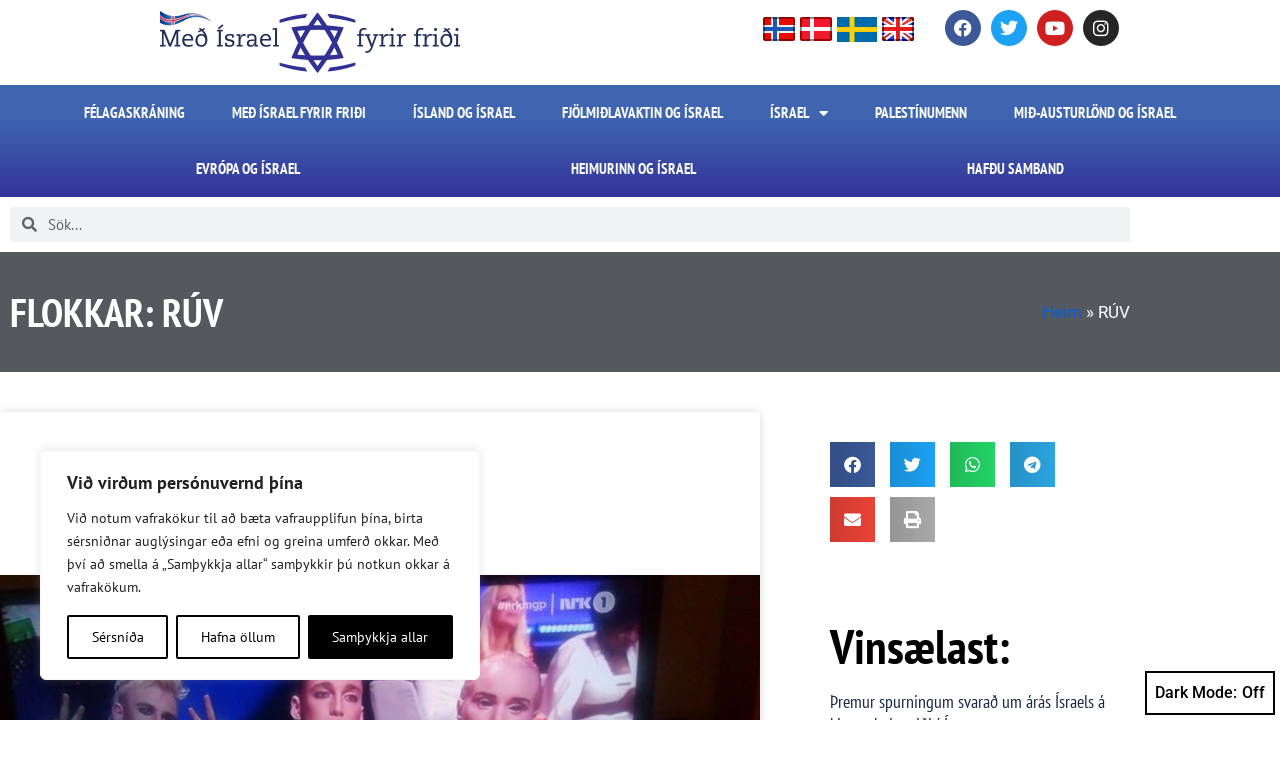

--- FILE ---
content_type: text/html; charset=UTF-8
request_url: https://miff.is/tag/ruv/
body_size: 23849
content:
<!DOCTYPE html>
<html lang="en-GB">
<head>
	<meta charset="UTF-8">
	<meta name="viewport" content="width=device-width, initial-scale=1.0, viewport-fit=cover" />		<meta name='robots' content='index, follow, max-image-preview:large, max-snippet:-1, max-video-preview:-1' />
<script type="text/javascript">function rgmkInitGoogleMaps(){window.rgmkGoogleMapsCallback=true;try{jQuery(document).trigger("rgmkGoogleMapsLoad")}catch(err){}}</script>
	<!-- This site is optimized with the Yoast SEO plugin v26.8 - https://yoast.com/product/yoast-seo-wordpress/ -->
	<title>RÚV - Með Ísrael fyrir friði (MIFF Ísland)</title>
	<link rel="canonical" href="https://miff.is/tag/ruv/" />
	<meta property="og:locale" content="en_GB" />
	<meta property="og:type" content="article" />
	<meta property="og:title" content="RÚV - Með Ísrael fyrir friði (MIFF Ísland)" />
	<meta property="og:url" content="https://miff.is/tag/ruv/" />
	<meta property="og:site_name" content="Með Ísrael fyrir friði (MIFF Ísland)" />
	<meta name="twitter:card" content="summary_large_image" />
	<script type="application/ld+json" class="yoast-schema-graph">{"@context":"https://schema.org","@graph":[{"@type":"CollectionPage","@id":"https://miff.is/tag/ruv/","url":"https://miff.is/tag/ruv/","name":"RÚV - Með Ísrael fyrir friði (MIFF Ísland)","isPartOf":{"@id":"https://miff.is/#website"},"primaryImageOfPage":{"@id":"https://miff.is/tag/ruv/#primaryimage"},"image":{"@id":"https://miff.is/tag/ruv/#primaryimage"},"thumbnailUrl":"https://miff.is/wp-content/uploads/2019/05/61024497_2550148638350904_5208511328100024320_n.jpg","breadcrumb":{"@id":"https://miff.is/tag/ruv/#breadcrumb"},"inLanguage":"en-GB"},{"@type":"ImageObject","inLanguage":"en-GB","@id":"https://miff.is/tag/ruv/#primaryimage","url":"https://miff.is/wp-content/uploads/2019/05/61024497_2550148638350904_5208511328100024320_n.jpg","contentUrl":"https://miff.is/wp-content/uploads/2019/05/61024497_2550148638350904_5208511328100024320_n.jpg","width":960,"height":540,"caption":"Hatari."},{"@type":"BreadcrumbList","@id":"https://miff.is/tag/ruv/#breadcrumb","itemListElement":[{"@type":"ListItem","position":1,"name":"Heim","item":"https://miff.is/"},{"@type":"ListItem","position":2,"name":"RÚV"}]},{"@type":"WebSite","@id":"https://miff.is/#website","url":"https://miff.is/","name":"Með Ísrael fyrir friði (MIFF Ísland)","description":"Island","publisher":{"@id":"https://miff.is/#organization"},"potentialAction":[{"@type":"SearchAction","target":{"@type":"EntryPoint","urlTemplate":"https://miff.is/?s={search_term_string}"},"query-input":{"@type":"PropertyValueSpecification","valueRequired":true,"valueName":"search_term_string"}}],"inLanguage":"en-GB"},{"@type":"Organization","@id":"https://miff.is/#organization","name":"Með Ísrael fyrir friði (MIFF Ísland)","url":"https://miff.is/","logo":{"@type":"ImageObject","inLanguage":"en-GB","@id":"https://miff.is/#/schema/logo/image/","url":"https://miff.is/wp-content/uploads/2020/02/islandsk_web-logo.png","contentUrl":"https://miff.is/wp-content/uploads/2020/02/islandsk_web-logo.png","width":300,"height":65,"caption":"Með Ísrael fyrir friði (MIFF Ísland)"},"image":{"@id":"https://miff.is/#/schema/logo/image/"}}]}</script>
	<!-- / Yoast SEO plugin. -->


<link rel='dns-prefetch' href='//www.googletagmanager.com' />
<link rel="alternate" type="application/rss+xml" title="Með Ísrael fyrir friði (MIFF Ísland) &raquo; Feed" href="https://miff.is/feed/" />
<link rel="alternate" type="application/rss+xml" title="Með Ísrael fyrir friði (MIFF Ísland) &raquo; Comments Feed" href="https://miff.is/comments/feed/" />
<link rel="alternate" type="application/rss+xml" title="Með Ísrael fyrir friði (MIFF Ísland) &raquo; RÚV Tag Feed" href="https://miff.is/tag/ruv/feed/" />
<style id='wp-img-auto-sizes-contain-inline-css'>
img:is([sizes=auto i],[sizes^="auto," i]){contain-intrinsic-size:3000px 1500px}
/*# sourceURL=wp-img-auto-sizes-contain-inline-css */
</style>
<style id='wp-emoji-styles-inline-css'>

	img.wp-smiley, img.emoji {
		display: inline !important;
		border: none !important;
		box-shadow: none !important;
		height: 1em !important;
		width: 1em !important;
		margin: 0 0.07em !important;
		vertical-align: -0.1em !important;
		background: none !important;
		padding: 0 !important;
	}
/*# sourceURL=wp-emoji-styles-inline-css */
</style>
<link rel='stylesheet' id='wp-block-library-css' href='https://miff.is/wp-includes/css/dist/block-library/style.min.css?ver=6.9' media='all' />
<style id='wp-block-library-theme-inline-css'>
.wp-block-audio :where(figcaption){color:#555;font-size:13px;text-align:center}.is-dark-theme .wp-block-audio :where(figcaption){color:#ffffffa6}.wp-block-audio{margin:0 0 1em}.wp-block-code{border:1px solid #ccc;border-radius:4px;font-family:Menlo,Consolas,monaco,monospace;padding:.8em 1em}.wp-block-embed :where(figcaption){color:#555;font-size:13px;text-align:center}.is-dark-theme .wp-block-embed :where(figcaption){color:#ffffffa6}.wp-block-embed{margin:0 0 1em}.blocks-gallery-caption{color:#555;font-size:13px;text-align:center}.is-dark-theme .blocks-gallery-caption{color:#ffffffa6}:root :where(.wp-block-image figcaption){color:#555;font-size:13px;text-align:center}.is-dark-theme :root :where(.wp-block-image figcaption){color:#ffffffa6}.wp-block-image{margin:0 0 1em}.wp-block-pullquote{border-bottom:4px solid;border-top:4px solid;color:currentColor;margin-bottom:1.75em}.wp-block-pullquote :where(cite),.wp-block-pullquote :where(footer),.wp-block-pullquote__citation{color:currentColor;font-size:.8125em;font-style:normal;text-transform:uppercase}.wp-block-quote{border-left:.25em solid;margin:0 0 1.75em;padding-left:1em}.wp-block-quote cite,.wp-block-quote footer{color:currentColor;font-size:.8125em;font-style:normal;position:relative}.wp-block-quote:where(.has-text-align-right){border-left:none;border-right:.25em solid;padding-left:0;padding-right:1em}.wp-block-quote:where(.has-text-align-center){border:none;padding-left:0}.wp-block-quote.is-large,.wp-block-quote.is-style-large,.wp-block-quote:where(.is-style-plain){border:none}.wp-block-search .wp-block-search__label{font-weight:700}.wp-block-search__button{border:1px solid #ccc;padding:.375em .625em}:where(.wp-block-group.has-background){padding:1.25em 2.375em}.wp-block-separator.has-css-opacity{opacity:.4}.wp-block-separator{border:none;border-bottom:2px solid;margin-left:auto;margin-right:auto}.wp-block-separator.has-alpha-channel-opacity{opacity:1}.wp-block-separator:not(.is-style-wide):not(.is-style-dots){width:100px}.wp-block-separator.has-background:not(.is-style-dots){border-bottom:none;height:1px}.wp-block-separator.has-background:not(.is-style-wide):not(.is-style-dots){height:2px}.wp-block-table{margin:0 0 1em}.wp-block-table td,.wp-block-table th{word-break:normal}.wp-block-table :where(figcaption){color:#555;font-size:13px;text-align:center}.is-dark-theme .wp-block-table :where(figcaption){color:#ffffffa6}.wp-block-video :where(figcaption){color:#555;font-size:13px;text-align:center}.is-dark-theme .wp-block-video :where(figcaption){color:#ffffffa6}.wp-block-video{margin:0 0 1em}:root :where(.wp-block-template-part.has-background){margin-bottom:0;margin-top:0;padding:1.25em 2.375em}
/*# sourceURL=/wp-includes/css/dist/block-library/theme.min.css */
</style>
<style id='classic-theme-styles-inline-css'>
/*! This file is auto-generated */
.wp-block-button__link{color:#fff;background-color:#32373c;border-radius:9999px;box-shadow:none;text-decoration:none;padding:calc(.667em + 2px) calc(1.333em + 2px);font-size:1.125em}.wp-block-file__button{background:#32373c;color:#fff;text-decoration:none}
/*# sourceURL=/wp-includes/css/classic-themes.min.css */
</style>
<link rel='stylesheet' id='twenty-twenty-one-custom-color-overrides-css' href='https://miff.is/wp-content/themes/twentytwentyone/assets/css/custom-color-overrides.css?ver=2.7' media='all' />
<style id='twenty-twenty-one-custom-color-overrides-inline-css'>
:root .editor-styles-wrapper{--global--color-background: #ffffff;--global--color-primary: #000;--global--color-secondary: #000;--button--color-background: #000;--button--color-text-hover: #000;}
.is-dark-theme.is-dark-theme .editor-styles-wrapper { --global--color-background: var(--global--color-dark-gray); --global--color-primary: var(--global--color-light-gray); --global--color-secondary: var(--global--color-light-gray); --button--color-text: var(--global--color-background); --button--color-text-hover: var(--global--color-secondary); --button--color-text-active: var(--global--color-secondary); --button--color-background: var(--global--color-secondary); --button--color-background-active: var(--global--color-background); --global--color-border: #9ea1a7; --table--stripes-border-color: rgba(240, 240, 240, 0.15); --table--stripes-background-color: rgba(240, 240, 240, 0.15); }
/*# sourceURL=twenty-twenty-one-custom-color-overrides-inline-css */
</style>
<style id='global-styles-inline-css'>
:root{--wp--preset--aspect-ratio--square: 1;--wp--preset--aspect-ratio--4-3: 4/3;--wp--preset--aspect-ratio--3-4: 3/4;--wp--preset--aspect-ratio--3-2: 3/2;--wp--preset--aspect-ratio--2-3: 2/3;--wp--preset--aspect-ratio--16-9: 16/9;--wp--preset--aspect-ratio--9-16: 9/16;--wp--preset--color--black: #000000;--wp--preset--color--cyan-bluish-gray: #abb8c3;--wp--preset--color--white: #FFFFFF;--wp--preset--color--pale-pink: #f78da7;--wp--preset--color--vivid-red: #cf2e2e;--wp--preset--color--luminous-vivid-orange: #ff6900;--wp--preset--color--luminous-vivid-amber: #fcb900;--wp--preset--color--light-green-cyan: #7bdcb5;--wp--preset--color--vivid-green-cyan: #00d084;--wp--preset--color--pale-cyan-blue: #8ed1fc;--wp--preset--color--vivid-cyan-blue: #0693e3;--wp--preset--color--vivid-purple: #9b51e0;--wp--preset--color--dark-gray: #28303D;--wp--preset--color--gray: #39414D;--wp--preset--color--green: #D1E4DD;--wp--preset--color--blue: #D1DFE4;--wp--preset--color--purple: #D1D1E4;--wp--preset--color--red: #E4D1D1;--wp--preset--color--orange: #E4DAD1;--wp--preset--color--yellow: #EEEADD;--wp--preset--gradient--vivid-cyan-blue-to-vivid-purple: linear-gradient(135deg,rgb(6,147,227) 0%,rgb(155,81,224) 100%);--wp--preset--gradient--light-green-cyan-to-vivid-green-cyan: linear-gradient(135deg,rgb(122,220,180) 0%,rgb(0,208,130) 100%);--wp--preset--gradient--luminous-vivid-amber-to-luminous-vivid-orange: linear-gradient(135deg,rgb(252,185,0) 0%,rgb(255,105,0) 100%);--wp--preset--gradient--luminous-vivid-orange-to-vivid-red: linear-gradient(135deg,rgb(255,105,0) 0%,rgb(207,46,46) 100%);--wp--preset--gradient--very-light-gray-to-cyan-bluish-gray: linear-gradient(135deg,rgb(238,238,238) 0%,rgb(169,184,195) 100%);--wp--preset--gradient--cool-to-warm-spectrum: linear-gradient(135deg,rgb(74,234,220) 0%,rgb(151,120,209) 20%,rgb(207,42,186) 40%,rgb(238,44,130) 60%,rgb(251,105,98) 80%,rgb(254,248,76) 100%);--wp--preset--gradient--blush-light-purple: linear-gradient(135deg,rgb(255,206,236) 0%,rgb(152,150,240) 100%);--wp--preset--gradient--blush-bordeaux: linear-gradient(135deg,rgb(254,205,165) 0%,rgb(254,45,45) 50%,rgb(107,0,62) 100%);--wp--preset--gradient--luminous-dusk: linear-gradient(135deg,rgb(255,203,112) 0%,rgb(199,81,192) 50%,rgb(65,88,208) 100%);--wp--preset--gradient--pale-ocean: linear-gradient(135deg,rgb(255,245,203) 0%,rgb(182,227,212) 50%,rgb(51,167,181) 100%);--wp--preset--gradient--electric-grass: linear-gradient(135deg,rgb(202,248,128) 0%,rgb(113,206,126) 100%);--wp--preset--gradient--midnight: linear-gradient(135deg,rgb(2,3,129) 0%,rgb(40,116,252) 100%);--wp--preset--gradient--purple-to-yellow: linear-gradient(160deg, #D1D1E4 0%, #EEEADD 100%);--wp--preset--gradient--yellow-to-purple: linear-gradient(160deg, #EEEADD 0%, #D1D1E4 100%);--wp--preset--gradient--green-to-yellow: linear-gradient(160deg, #D1E4DD 0%, #EEEADD 100%);--wp--preset--gradient--yellow-to-green: linear-gradient(160deg, #EEEADD 0%, #D1E4DD 100%);--wp--preset--gradient--red-to-yellow: linear-gradient(160deg, #E4D1D1 0%, #EEEADD 100%);--wp--preset--gradient--yellow-to-red: linear-gradient(160deg, #EEEADD 0%, #E4D1D1 100%);--wp--preset--gradient--purple-to-red: linear-gradient(160deg, #D1D1E4 0%, #E4D1D1 100%);--wp--preset--gradient--red-to-purple: linear-gradient(160deg, #E4D1D1 0%, #D1D1E4 100%);--wp--preset--font-size--small: 18px;--wp--preset--font-size--medium: 20px;--wp--preset--font-size--large: 24px;--wp--preset--font-size--x-large: 42px;--wp--preset--font-size--extra-small: 16px;--wp--preset--font-size--normal: 20px;--wp--preset--font-size--extra-large: 40px;--wp--preset--font-size--huge: 96px;--wp--preset--font-size--gigantic: 144px;--wp--preset--spacing--20: 0.44rem;--wp--preset--spacing--30: 0.67rem;--wp--preset--spacing--40: 1rem;--wp--preset--spacing--50: 1.5rem;--wp--preset--spacing--60: 2.25rem;--wp--preset--spacing--70: 3.38rem;--wp--preset--spacing--80: 5.06rem;--wp--preset--shadow--natural: 6px 6px 9px rgba(0, 0, 0, 0.2);--wp--preset--shadow--deep: 12px 12px 50px rgba(0, 0, 0, 0.4);--wp--preset--shadow--sharp: 6px 6px 0px rgba(0, 0, 0, 0.2);--wp--preset--shadow--outlined: 6px 6px 0px -3px rgb(255, 255, 255), 6px 6px rgb(0, 0, 0);--wp--preset--shadow--crisp: 6px 6px 0px rgb(0, 0, 0);}:where(.is-layout-flex){gap: 0.5em;}:where(.is-layout-grid){gap: 0.5em;}body .is-layout-flex{display: flex;}.is-layout-flex{flex-wrap: wrap;align-items: center;}.is-layout-flex > :is(*, div){margin: 0;}body .is-layout-grid{display: grid;}.is-layout-grid > :is(*, div){margin: 0;}:where(.wp-block-columns.is-layout-flex){gap: 2em;}:where(.wp-block-columns.is-layout-grid){gap: 2em;}:where(.wp-block-post-template.is-layout-flex){gap: 1.25em;}:where(.wp-block-post-template.is-layout-grid){gap: 1.25em;}.has-black-color{color: var(--wp--preset--color--black) !important;}.has-cyan-bluish-gray-color{color: var(--wp--preset--color--cyan-bluish-gray) !important;}.has-white-color{color: var(--wp--preset--color--white) !important;}.has-pale-pink-color{color: var(--wp--preset--color--pale-pink) !important;}.has-vivid-red-color{color: var(--wp--preset--color--vivid-red) !important;}.has-luminous-vivid-orange-color{color: var(--wp--preset--color--luminous-vivid-orange) !important;}.has-luminous-vivid-amber-color{color: var(--wp--preset--color--luminous-vivid-amber) !important;}.has-light-green-cyan-color{color: var(--wp--preset--color--light-green-cyan) !important;}.has-vivid-green-cyan-color{color: var(--wp--preset--color--vivid-green-cyan) !important;}.has-pale-cyan-blue-color{color: var(--wp--preset--color--pale-cyan-blue) !important;}.has-vivid-cyan-blue-color{color: var(--wp--preset--color--vivid-cyan-blue) !important;}.has-vivid-purple-color{color: var(--wp--preset--color--vivid-purple) !important;}.has-black-background-color{background-color: var(--wp--preset--color--black) !important;}.has-cyan-bluish-gray-background-color{background-color: var(--wp--preset--color--cyan-bluish-gray) !important;}.has-white-background-color{background-color: var(--wp--preset--color--white) !important;}.has-pale-pink-background-color{background-color: var(--wp--preset--color--pale-pink) !important;}.has-vivid-red-background-color{background-color: var(--wp--preset--color--vivid-red) !important;}.has-luminous-vivid-orange-background-color{background-color: var(--wp--preset--color--luminous-vivid-orange) !important;}.has-luminous-vivid-amber-background-color{background-color: var(--wp--preset--color--luminous-vivid-amber) !important;}.has-light-green-cyan-background-color{background-color: var(--wp--preset--color--light-green-cyan) !important;}.has-vivid-green-cyan-background-color{background-color: var(--wp--preset--color--vivid-green-cyan) !important;}.has-pale-cyan-blue-background-color{background-color: var(--wp--preset--color--pale-cyan-blue) !important;}.has-vivid-cyan-blue-background-color{background-color: var(--wp--preset--color--vivid-cyan-blue) !important;}.has-vivid-purple-background-color{background-color: var(--wp--preset--color--vivid-purple) !important;}.has-black-border-color{border-color: var(--wp--preset--color--black) !important;}.has-cyan-bluish-gray-border-color{border-color: var(--wp--preset--color--cyan-bluish-gray) !important;}.has-white-border-color{border-color: var(--wp--preset--color--white) !important;}.has-pale-pink-border-color{border-color: var(--wp--preset--color--pale-pink) !important;}.has-vivid-red-border-color{border-color: var(--wp--preset--color--vivid-red) !important;}.has-luminous-vivid-orange-border-color{border-color: var(--wp--preset--color--luminous-vivid-orange) !important;}.has-luminous-vivid-amber-border-color{border-color: var(--wp--preset--color--luminous-vivid-amber) !important;}.has-light-green-cyan-border-color{border-color: var(--wp--preset--color--light-green-cyan) !important;}.has-vivid-green-cyan-border-color{border-color: var(--wp--preset--color--vivid-green-cyan) !important;}.has-pale-cyan-blue-border-color{border-color: var(--wp--preset--color--pale-cyan-blue) !important;}.has-vivid-cyan-blue-border-color{border-color: var(--wp--preset--color--vivid-cyan-blue) !important;}.has-vivid-purple-border-color{border-color: var(--wp--preset--color--vivid-purple) !important;}.has-vivid-cyan-blue-to-vivid-purple-gradient-background{background: var(--wp--preset--gradient--vivid-cyan-blue-to-vivid-purple) !important;}.has-light-green-cyan-to-vivid-green-cyan-gradient-background{background: var(--wp--preset--gradient--light-green-cyan-to-vivid-green-cyan) !important;}.has-luminous-vivid-amber-to-luminous-vivid-orange-gradient-background{background: var(--wp--preset--gradient--luminous-vivid-amber-to-luminous-vivid-orange) !important;}.has-luminous-vivid-orange-to-vivid-red-gradient-background{background: var(--wp--preset--gradient--luminous-vivid-orange-to-vivid-red) !important;}.has-very-light-gray-to-cyan-bluish-gray-gradient-background{background: var(--wp--preset--gradient--very-light-gray-to-cyan-bluish-gray) !important;}.has-cool-to-warm-spectrum-gradient-background{background: var(--wp--preset--gradient--cool-to-warm-spectrum) !important;}.has-blush-light-purple-gradient-background{background: var(--wp--preset--gradient--blush-light-purple) !important;}.has-blush-bordeaux-gradient-background{background: var(--wp--preset--gradient--blush-bordeaux) !important;}.has-luminous-dusk-gradient-background{background: var(--wp--preset--gradient--luminous-dusk) !important;}.has-pale-ocean-gradient-background{background: var(--wp--preset--gradient--pale-ocean) !important;}.has-electric-grass-gradient-background{background: var(--wp--preset--gradient--electric-grass) !important;}.has-midnight-gradient-background{background: var(--wp--preset--gradient--midnight) !important;}.has-small-font-size{font-size: var(--wp--preset--font-size--small) !important;}.has-medium-font-size{font-size: var(--wp--preset--font-size--medium) !important;}.has-large-font-size{font-size: var(--wp--preset--font-size--large) !important;}.has-x-large-font-size{font-size: var(--wp--preset--font-size--x-large) !important;}
:where(.wp-block-post-template.is-layout-flex){gap: 1.25em;}:where(.wp-block-post-template.is-layout-grid){gap: 1.25em;}
:where(.wp-block-term-template.is-layout-flex){gap: 1.25em;}:where(.wp-block-term-template.is-layout-grid){gap: 1.25em;}
:where(.wp-block-columns.is-layout-flex){gap: 2em;}:where(.wp-block-columns.is-layout-grid){gap: 2em;}
:root :where(.wp-block-pullquote){font-size: 1.5em;line-height: 1.6;}
/*# sourceURL=global-styles-inline-css */
</style>
<link rel='stylesheet' id='events-manager-css' href='https://miff.is/wp-content/plugins/events-manager/includes/css/events-manager.min.css?ver=7.2.3.1' media='all' />
<style id='events-manager-inline-css'>
body .em { --font-family : inherit; --font-weight : inherit; --font-size : 1em; --line-height : inherit; }
/*# sourceURL=events-manager-inline-css */
</style>
<link rel='stylesheet' id='twenty-twenty-one-style-css' href='https://miff.is/wp-content/themes/twentytwentyone/style.css?ver=2.7' media='all' />
<style id='twenty-twenty-one-style-inline-css'>
:root{--global--color-background: #ffffff;--global--color-primary: #000;--global--color-secondary: #000;--button--color-background: #000;--button--color-text-hover: #000;}
/*# sourceURL=twenty-twenty-one-style-inline-css */
</style>
<link rel='stylesheet' id='twenty-twenty-one-print-style-css' href='https://miff.is/wp-content/themes/twentytwentyone/assets/css/print.css?ver=2.7' media='print' />
<link rel='stylesheet' id='tt1-dark-mode-css' href='https://miff.is/wp-content/themes/twentytwentyone/assets/css/style-dark-mode.css?ver=2.7' media='all' />
<link rel='stylesheet' id='e-animation-zoomIn-css' href='https://miff.is/wp-content/plugins/elementor/assets/lib/animations/styles/zoomIn.min.css?ver=3.34.2' media='all' />
<link rel='stylesheet' id='e-animation-bounceInDown-css' href='https://miff.is/wp-content/plugins/elementor/assets/lib/animations/styles/bounceInDown.min.css?ver=3.34.2' media='all' />
<link rel='stylesheet' id='elementor-frontend-css' href='https://miff.is/wp-content/plugins/elementor/assets/css/frontend.min.css?ver=3.34.2' media='all' />
<link rel='stylesheet' id='widget-image-css' href='https://miff.is/wp-content/plugins/elementor/assets/css/widget-image.min.css?ver=3.34.2' media='all' />
<link rel='stylesheet' id='e-animation-fadeInLeft-css' href='https://miff.is/wp-content/plugins/elementor/assets/lib/animations/styles/fadeInLeft.min.css?ver=3.34.2' media='all' />
<link rel='stylesheet' id='swiper-css' href='https://miff.is/wp-content/plugins/elementor/assets/lib/swiper/v8/css/swiper.min.css?ver=8.4.5' media='all' />
<link rel='stylesheet' id='e-swiper-css' href='https://miff.is/wp-content/plugins/elementor/assets/css/conditionals/e-swiper.min.css?ver=3.34.2' media='all' />
<link rel='stylesheet' id='e-animation-grow-css' href='https://miff.is/wp-content/plugins/elementor/assets/lib/animations/styles/e-animation-grow.min.css?ver=3.34.2' media='all' />
<link rel='stylesheet' id='widget-social-icons-css' href='https://miff.is/wp-content/plugins/elementor/assets/css/widget-social-icons.min.css?ver=3.34.2' media='all' />
<link rel='stylesheet' id='e-apple-webkit-css' href='https://miff.is/wp-content/plugins/elementor/assets/css/conditionals/apple-webkit.min.css?ver=3.34.2' media='all' />
<link rel='stylesheet' id='e-animation-slideInRight-css' href='https://miff.is/wp-content/plugins/elementor/assets/lib/animations/styles/slideInRight.min.css?ver=3.34.2' media='all' />
<link rel='stylesheet' id='widget-nav-menu-css' href='https://miff.is/wp-content/plugins/elementor-pro/assets/css/widget-nav-menu.min.css?ver=3.34.2' media='all' />
<link rel='stylesheet' id='e-sticky-css' href='https://miff.is/wp-content/plugins/elementor-pro/assets/css/modules/sticky.min.css?ver=3.34.2' media='all' />
<link rel='stylesheet' id='widget-search-form-css' href='https://miff.is/wp-content/plugins/elementor-pro/assets/css/widget-search-form.min.css?ver=3.34.2' media='all' />
<link rel='stylesheet' id='elementor-icons-shared-0-css' href='https://miff.is/wp-content/plugins/elementor/assets/lib/font-awesome/css/fontawesome.min.css?ver=5.15.3' media='all' />
<link rel='stylesheet' id='elementor-icons-fa-solid-css' href='https://miff.is/wp-content/plugins/elementor/assets/lib/font-awesome/css/solid.min.css?ver=5.15.3' media='all' />
<link rel='stylesheet' id='widget-heading-css' href='https://miff.is/wp-content/plugins/elementor/assets/css/widget-heading.min.css?ver=3.34.2' media='all' />
<link rel='stylesheet' id='widget-breadcrumbs-css' href='https://miff.is/wp-content/plugins/elementor-pro/assets/css/widget-breadcrumbs.min.css?ver=3.34.2' media='all' />
<link rel='stylesheet' id='widget-posts-css' href='https://miff.is/wp-content/plugins/elementor-pro/assets/css/widget-posts.min.css?ver=3.34.2' media='all' />
<link rel='stylesheet' id='widget-share-buttons-css' href='https://miff.is/wp-content/plugins/elementor-pro/assets/css/widget-share-buttons.min.css?ver=3.34.2' media='all' />
<link rel='stylesheet' id='elementor-icons-fa-brands-css' href='https://miff.is/wp-content/plugins/elementor/assets/lib/font-awesome/css/brands.min.css?ver=5.15.3' media='all' />
<link rel='stylesheet' id='elementor-icons-css' href='https://miff.is/wp-content/plugins/elementor/assets/lib/eicons/css/elementor-icons.min.css?ver=5.46.0' media='all' />
<link rel='stylesheet' id='elementor-post-110561-css' href='https://miff.is/wp-content/uploads/elementor/css/post-110561.css?ver=1769389489' media='all' />
<link rel='stylesheet' id='elementor-post-110574-css' href='https://miff.is/wp-content/uploads/elementor/css/post-110574.css?ver=1769389489' media='all' />
<link rel='stylesheet' id='elementor-post-110581-css' href='https://miff.is/wp-content/uploads/elementor/css/post-110581.css?ver=1769389489' media='all' />
<link rel='stylesheet' id='elementor-post-110705-css' href='https://miff.is/wp-content/uploads/elementor/css/post-110705.css?ver=1769391829' media='all' />
<link rel='stylesheet' id='elementor-gf-local-ptsansnarrow-css' href='https://miff.is/wp-content/uploads/elementor/google-fonts/css/ptsansnarrow.css?ver=1742405860' media='all' />
<link rel='stylesheet' id='elementor-gf-local-ptsans-css' href='https://miff.is/wp-content/uploads/elementor/google-fonts/css/ptsans.css?ver=1742405861' media='all' />
<link rel='stylesheet' id='elementor-gf-local-roboto-css' href='https://miff.is/wp-content/uploads/elementor/google-fonts/css/roboto.css?ver=1742413877' media='all' />
<script id="webtoffee-cookie-consent-js-extra">
var _wccConfig = {"_ipData":[],"_assetsURL":"https://miff.is/wp-content/plugins/webtoffee-cookie-consent/lite/frontend/images/","_publicURL":"https://miff.is","_categories":[{"name":"Nau\u00f0synlegar","slug":"necessary","isNecessary":true,"ccpaDoNotSell":true,"cookies":[{"cookieID":"wt_consent","domain":"miff.is","provider":""},{"cookieID":"elementor","domain":"miff.is","provider":""}],"active":true,"defaultConsent":{"gdpr":true,"ccpa":true},"foundNoCookieScript":false},{"name":"Functional","slug":"functional","isNecessary":false,"ccpaDoNotSell":true,"cookies":[],"active":true,"defaultConsent":{"gdpr":false,"ccpa":false},"foundNoCookieScript":false},{"name":"Greiningarvafrak\u00f6kur","slug":"analytics","isNecessary":false,"ccpaDoNotSell":true,"cookies":[{"cookieID":"_ga_*","domain":".miff.is","provider":"google-analytics.com|googletagmanager.com/gtag/js"},{"cookieID":"_ga","domain":".miff.is","provider":"google-analytics.com|googletagmanager.com/gtag/js"}],"active":true,"defaultConsent":{"gdpr":false,"ccpa":false},"foundNoCookieScript":false},{"name":"Performance","slug":"performance","isNecessary":false,"ccpaDoNotSell":true,"cookies":[],"active":true,"defaultConsent":{"gdpr":false,"ccpa":false},"foundNoCookieScript":false},{"name":"Augl\u00fdsingar","slug":"advertisement","isNecessary":false,"ccpaDoNotSell":true,"cookies":[{"cookieID":"YSC","domain":".youtube.com","provider":"youtube.com"},{"cookieID":"VISITOR_INFO1_LIVE","domain":".youtube.com","provider":"youtube.com"},{"cookieID":"VISITOR_PRIVACY_METADATA","domain":".youtube.com","provider":"youtube.com"}],"active":true,"defaultConsent":{"gdpr":false,"ccpa":false},"foundNoCookieScript":false},{"name":"Anna\u00f0","slug":"others","isNecessary":false,"ccpaDoNotSell":true,"cookies":[{"cookieID":"elementor_split_test_client_id","domain":"honestreporting.com","provider":""}],"active":true,"defaultConsent":{"gdpr":false,"ccpa":false},"foundNoCookieScript":false}],"_activeLaw":"gdpr","_rootDomain":"","_block":"1","_showBanner":"1","_bannerConfig":{"GDPR":{"settings":{"type":"box","position":"bottom-left","applicableLaw":"gdpr","preferenceCenter":"center","selectedRegion":"ALL","consentExpiry":365,"shortcodes":[{"key":"wcc_readmore","content":"\u003Ca href=\"#\" class=\"wcc-policy\" aria-label=\"Stefna um vafrak\u00f6kur\" target=\"_blank\" rel=\"noopener\" data-tag=\"readmore-button\"\u003EStefna um vafrak\u00f6kur\u003C/a\u003E","tag":"readmore-button","status":false,"attributes":{"rel":"nofollow","target":"_blank"}},{"key":"wcc_show_desc","content":"\u003Cbutton class=\"wcc-show-desc-btn\" data-tag=\"show-desc-button\" aria-label=\"S\u00fdna meira\"\u003ES\u00fdna meira\u003C/button\u003E","tag":"show-desc-button","status":true,"attributes":[]},{"key":"wcc_hide_desc","content":"\u003Cbutton class=\"wcc-show-desc-btn\" data-tag=\"hide-desc-button\" aria-label=\"S\u00fdna minna\"\u003ES\u00fdna minna\u003C/button\u003E","tag":"hide-desc-button","status":true,"attributes":[]},{"key":"wcc_category_toggle_label","content":"[wcc_{{status}}_category_label] [wcc_preference_{{category_slug}}_title]","tag":"","status":true,"attributes":[]},{"key":"wcc_enable_category_label","content":"Enable","tag":"","status":true,"attributes":[]},{"key":"wcc_disable_category_label","content":"Disable","tag":"","status":true,"attributes":[]},{"key":"wcc_video_placeholder","content":"\u003Cdiv class=\"video-placeholder-normal\" data-tag=\"video-placeholder\" id=\"[UNIQUEID]\"\u003E\u003Cp class=\"video-placeholder-text-normal\" data-tag=\"placeholder-title\"\u003EPlease accept {category} cookies to access this content\u003C/p\u003E\u003C/div\u003E","tag":"","status":true,"attributes":[]},{"key":"wcc_enable_optout_label","content":"Enable","tag":"","status":true,"attributes":[]},{"key":"wcc_disable_optout_label","content":"Disable","tag":"","status":true,"attributes":[]},{"key":"wcc_optout_toggle_label","content":"[wcc_{{status}}_optout_label] [wcc_optout_option_title]","tag":"","status":true,"attributes":[]},{"key":"wcc_optout_option_title","content":"Do Not Sell or Share My Personal Information","tag":"","status":true,"attributes":[]},{"key":"wcc_optout_close_label","content":"Close","tag":"","status":true,"attributes":[]}],"bannerEnabled":true},"behaviours":{"reloadBannerOnAccept":false,"loadAnalyticsByDefault":false,"animations":{"onLoad":"animate","onHide":"sticky"}},"config":{"revisitConsent":{"status":true,"tag":"revisit-consent","position":"bottom-left","meta":{"url":"#"},"styles":[],"elements":{"title":{"type":"text","tag":"revisit-consent-title","status":true,"styles":{"color":"#0056a7"}}}},"preferenceCenter":{"toggle":{"status":true,"tag":"detail-category-toggle","type":"toggle","states":{"active":{"styles":{"background-color":"#000000"}},"inactive":{"styles":{"background-color":"#D0D5D2"}}}},"poweredBy":{"status":true,"tag":"detail-powered-by","styles":{"background-color":"#EDEDED","color":"#293C5B"}}},"categoryPreview":{"status":false,"toggle":{"status":true,"tag":"detail-category-preview-toggle","type":"toggle","states":{"active":{"styles":{"background-color":"#000000"}},"inactive":{"styles":{"background-color":"#D0D5D2"}}}}},"videoPlaceholder":{"status":true,"styles":{"background-color":"#000000","border-color":"#000000","color":"#ffffff"}},"readMore":{"status":false,"tag":"readmore-button","type":"link","meta":{"noFollow":true,"newTab":true},"styles":{"color":"#000000","background-color":"transparent","border-color":"transparent"}},"auditTable":{"status":true},"optOption":{"status":true,"toggle":{"status":true,"tag":"optout-option-toggle","type":"toggle","states":{"active":{"styles":{"background-color":"#000000"}},"inactive":{"styles":{"background-color":"#FFFFFF"}}}},"gpcOption":false}}}},"_version":"3.5.0","_logConsent":"1","_tags":[{"tag":"accept-button","styles":{"color":"#FFFFFF","background-color":"#000000","border-color":"#000000"}},{"tag":"reject-button","styles":{"color":"#000000","background-color":"transparent","border-color":"#000000"}},{"tag":"settings-button","styles":{"color":"#000000","background-color":"transparent","border-color":"#000000"}},{"tag":"readmore-button","styles":{"color":"#000000","background-color":"transparent","border-color":"transparent"}},{"tag":"donotsell-button","styles":{"color":"#1863dc","background-color":"transparent","border-color":"transparent"}},{"tag":"accept-button","styles":{"color":"#FFFFFF","background-color":"#000000","border-color":"#000000"}},{"tag":"revisit-consent","styles":[]},{"tag":"detail-category-always-enabled","styles":{"color":"#008000"}}],"_rtl":"","_lawSelected":["GDPR"],"_restApiUrl":"https://directory.cookieyes.com/api/v1/ip","_renewConsent":"","_restrictToCA":"","_customEvents":"","_ccpaAllowedRegions":[],"_gdprAllowedRegions":[],"_closeButtonAction":"reject","_ssl":"1","_providersToBlock":[{"re":"google-analytics.com|googletagmanager.com/gtag/js","categories":["analytics"]},{"re":"youtube.com","categories":["advertisement"]}]};
var _wccStyles = {"css":{"GDPR":".wcc-overlay{background: #000000; opacity: 0.4; position: fixed; top: 0; left: 0; width: 100%; height: 100%; z-index: 99999999;}.wcc-hide{display: none;}.wcc-btn-revisit-wrapper{display: flex; padding: 6px; border-radius: 8px; opacity: 0px; background-color:#ffffff; box-shadow: 0px 3px 10px 0px #798da04d;  align-items: center; justify-content: center;   position: fixed; z-index: 999999; cursor: pointer;}.wcc-revisit-bottom-left{bottom: 15px; left: 15px;}.wcc-revisit-bottom-right{bottom: 15px; right: 15px;}.wcc-btn-revisit-wrapper .wcc-btn-revisit{display: flex; align-items: center; justify-content: center; background: none; border: none; cursor: pointer; position: relative; margin: 0; padding: 0;}.wcc-btn-revisit-wrapper .wcc-btn-revisit img{max-width: fit-content; margin: 0; } .wcc-btn-revisit-wrapper .wcc-revisit-help-text{font-size:14px; margin-left:4px; display:none;}.wcc-btn-revisit-wrapper:hover .wcc-revisit-help-text, .wcc-btn-revisit-wrapper:focus-within .wcc-revisit-help-text { display: block;}.wcc-revisit-hide{display: none;}.wcc-preference-btn:hover{cursor:pointer; text-decoration:underline;}.wcc-cookie-audit-table { font-family: inherit; border-collapse: collapse; width: 100%;} .wcc-cookie-audit-table th, .wcc-cookie-audit-table td {text-align: left; padding: 10px; font-size: 12px; color: #000000; word-break: normal; background-color: #d9dfe7; border: 1px solid #cbced6;} .wcc-cookie-audit-table tr:nth-child(2n + 1) td { background: #f1f5fa; }.wcc-consent-container{position: fixed; width: 440px; box-sizing: border-box; z-index: 9999999; border-radius: 6px;}.wcc-consent-container .wcc-consent-bar{background: #ffffff; border: 1px solid; padding: 20px 26px; box-shadow: 0 -1px 10px 0 #acabab4d; border-radius: 6px;}.wcc-box-bottom-left{bottom: 40px; left: 40px;}.wcc-box-bottom-right{bottom: 40px; right: 40px;}.wcc-box-top-left{top: 40px; left: 40px;}.wcc-box-top-right{top: 40px; right: 40px;}.wcc-custom-brand-logo-wrapper .wcc-custom-brand-logo{width: 100px; height: auto; margin: 0 0 12px 0;}.wcc-notice .wcc-title{color: #212121; font-weight: 700; font-size: 18px; line-height: 24px; margin: 0 0 12px 0;}.wcc-notice-des *,.wcc-preference-content-wrapper *,.wcc-accordion-header-des *,.wcc-gpc-wrapper .wcc-gpc-desc *{font-size: 14px;}.wcc-notice-des{color: #212121; font-size: 14px; line-height: 24px; font-weight: 400;}.wcc-notice-des img{height: 25px; width: 25px;}.wcc-consent-bar .wcc-notice-des p,.wcc-gpc-wrapper .wcc-gpc-desc p,.wcc-preference-body-wrapper .wcc-preference-content-wrapper p,.wcc-accordion-header-wrapper .wcc-accordion-header-des p,.wcc-cookie-des-table li div:last-child p{color: inherit; margin-top: 0;}.wcc-notice-des P:last-child,.wcc-preference-content-wrapper p:last-child,.wcc-cookie-des-table li div:last-child p:last-child,.wcc-gpc-wrapper .wcc-gpc-desc p:last-child{margin-bottom: 0;}.wcc-notice-des a.wcc-policy,.wcc-notice-des button.wcc-policy{font-size: 14px; color: #1863dc; white-space: nowrap; cursor: pointer; background: transparent; border: 1px solid; text-decoration: underline;}.wcc-notice-des button.wcc-policy{padding: 0;}.wcc-notice-des a.wcc-policy:focus-visible,.wcc-notice-des button.wcc-policy:focus-visible,.wcc-preference-content-wrapper .wcc-show-desc-btn:focus-visible,.wcc-accordion-header .wcc-accordion-btn:focus-visible,.wcc-preference-header .wcc-btn-close:focus-visible,.wcc-switch input[type=\"checkbox\"]:focus-visible,.wcc-footer-wrapper a:focus-visible,.wcc-btn:focus-visible{outline: 2px solid #1863dc; outline-offset: 2px;}.wcc-btn:focus:not(:focus-visible),.wcc-accordion-header .wcc-accordion-btn:focus:not(:focus-visible),.wcc-preference-content-wrapper .wcc-show-desc-btn:focus:not(:focus-visible),.wcc-btn-revisit-wrapper .wcc-btn-revisit:focus:not(:focus-visible),.wcc-preference-header .wcc-btn-close:focus:not(:focus-visible),.wcc-consent-bar .wcc-banner-btn-close:focus:not(:focus-visible){outline: 0;}button.wcc-show-desc-btn:not(:hover):not(:active){color: #1863dc; background: transparent;}button.wcc-accordion-btn:not(:hover):not(:active),button.wcc-banner-btn-close:not(:hover):not(:active),button.wcc-btn-revisit:not(:hover):not(:active),button.wcc-btn-close:not(:hover):not(:active){background: transparent;}.wcc-consent-bar button:hover,.wcc-modal.wcc-modal-open button:hover,.wcc-consent-bar button:focus,.wcc-modal.wcc-modal-open button:focus{text-decoration: none;}.wcc-notice-btn-wrapper{display: flex; justify-content: flex-start; align-items: center; flex-wrap: wrap; margin-top: 16px;}.wcc-notice-btn-wrapper .wcc-btn{text-shadow: none; box-shadow: none;}.wcc-btn{flex: auto; max-width: 100%; font-size: 14px; font-family: inherit; line-height: 24px; padding: 8px; font-weight: 500; margin: 0 8px 0 0; border-radius: 2px; cursor: pointer; text-align: center; text-transform: none; min-height: 0;}.wcc-btn:hover{opacity: 0.8;}.wcc-btn-customize{color: #1863dc; background: transparent; border: 2px solid #1863dc;}.wcc-btn-reject{color: #1863dc; background: transparent; border: 2px solid #1863dc;}.wcc-btn-accept{background: #1863dc; color: #ffffff; border: 2px solid #1863dc;}.wcc-btn:last-child{margin-right: 0;}@media (max-width: 576px){.wcc-box-bottom-left{bottom: 0; left: 0;}.wcc-box-bottom-right{bottom: 0; right: 0;}.wcc-box-top-left{top: 0; left: 0;}.wcc-box-top-right{top: 0; right: 0;}}@media (max-width: 440px){.wcc-box-bottom-left, .wcc-box-bottom-right, .wcc-box-top-left, .wcc-box-top-right{width: 100%; max-width: 100%;}.wcc-consent-container .wcc-consent-bar{padding: 20px 0;}.wcc-custom-brand-logo-wrapper, .wcc-notice .wcc-title, .wcc-notice-des, .wcc-notice-btn-wrapper{padding: 0 24px;}.wcc-notice-des{max-height: 40vh; overflow-y: scroll;}.wcc-notice-btn-wrapper{flex-direction: column; margin-top: 0;}.wcc-btn{width: 100%; margin: 10px 0 0 0;}.wcc-notice-btn-wrapper .wcc-btn-customize{order: 2;}.wcc-notice-btn-wrapper .wcc-btn-reject{order: 3;}.wcc-notice-btn-wrapper .wcc-btn-accept{order: 1; margin-top: 16px;}}@media (max-width: 352px){.wcc-notice .wcc-title{font-size: 16px;}.wcc-notice-des *{font-size: 12px;}.wcc-notice-des, .wcc-btn{font-size: 12px;}}.wcc-modal.wcc-modal-open{display: flex; visibility: visible; -webkit-transform: translate(-50%, -50%); -moz-transform: translate(-50%, -50%); -ms-transform: translate(-50%, -50%); -o-transform: translate(-50%, -50%); transform: translate(-50%, -50%); top: 50%; left: 50%; transition: all 1s ease;}.wcc-modal{box-shadow: 0 32px 68px rgba(0, 0, 0, 0.3); margin: 0 auto; position: fixed; max-width: 100%; background: #ffffff; top: 50%; box-sizing: border-box; border-radius: 6px; z-index: 999999999; color: #212121; -webkit-transform: translate(-50%, 100%); -moz-transform: translate(-50%, 100%); -ms-transform: translate(-50%, 100%); -o-transform: translate(-50%, 100%); transform: translate(-50%, 100%); visibility: hidden; transition: all 0s ease;}.wcc-preference-center{max-height: 79vh; overflow: hidden; width: 845px; overflow: hidden; flex: 1 1 0; display: flex; flex-direction: column; border-radius: 6px;}.wcc-preference-header{display: flex; align-items: center; justify-content: space-between; padding: 22px 24px; border-bottom: 1px solid;}.wcc-preference-header .wcc-preference-title{font-size: 18px; font-weight: 700; line-height: 24px;}.wcc-google-privacy-url a {text-decoration:none;color: #1863dc;cursor:pointer;} .wcc-preference-header .wcc-btn-close{margin: 0; cursor: pointer; vertical-align: middle; padding: 0; background: none; border: none; width: auto; height: auto; min-height: 0; line-height: 0; text-shadow: none; box-shadow: none;}.wcc-preference-header .wcc-btn-close img{margin: 0; height: 10px; width: 10px;}.wcc-preference-body-wrapper{padding: 0 24px; flex: 1; overflow: auto; box-sizing: border-box;}.wcc-preference-content-wrapper,.wcc-gpc-wrapper .wcc-gpc-desc,.wcc-google-privacy-policy{font-size: 14px; line-height: 24px; font-weight: 400; padding: 12px 0;}.wcc-preference-content-wrapper{border-bottom: 1px solid;}.wcc-preference-content-wrapper img{height: 25px; width: 25px;}.wcc-preference-content-wrapper .wcc-show-desc-btn{font-size: 14px; font-family: inherit; color: #1863dc; text-decoration: none; line-height: 24px; padding: 0; margin: 0; white-space: nowrap; cursor: pointer; background: transparent; border-color: transparent; text-transform: none; min-height: 0; text-shadow: none; box-shadow: none;}.wcc-accordion-wrapper{margin-bottom: 10px;}.wcc-accordion{border-bottom: 1px solid;}.wcc-accordion:last-child{border-bottom: none;}.wcc-accordion .wcc-accordion-item{display: flex; margin-top: 10px;}.wcc-accordion .wcc-accordion-body{display: none;}.wcc-accordion.wcc-accordion-active .wcc-accordion-body{display: block; padding: 0 22px; margin-bottom: 16px;}.wcc-accordion-header-wrapper{cursor: pointer; width: 100%;}.wcc-accordion-item .wcc-accordion-header{display: flex; justify-content: space-between; align-items: center;}.wcc-accordion-header .wcc-accordion-btn{font-size: 16px; font-family: inherit; color: #212121; line-height: 24px; background: none; border: none; font-weight: 700; padding: 0; margin: 0; cursor: pointer; text-transform: none; min-height: 0; text-shadow: none; box-shadow: none;}.wcc-accordion-header .wcc-always-active{color: #008000; font-weight: 600; line-height: 24px; font-size: 14px;}.wcc-accordion-header-des{font-size: 14px; line-height: 24px; margin: 10px 0 16px 0;}.wcc-accordion-chevron{margin-right: 22px; position: relative; cursor: pointer;}.wcc-accordion-chevron-hide{display: none;}.wcc-accordion .wcc-accordion-chevron i::before{content: \"\"; position: absolute; border-right: 1.4px solid; border-bottom: 1.4px solid; border-color: inherit; height: 6px; width: 6px; -webkit-transform: rotate(-45deg); -moz-transform: rotate(-45deg); -ms-transform: rotate(-45deg); -o-transform: rotate(-45deg); transform: rotate(-45deg); transition: all 0.2s ease-in-out; top: 8px;}.wcc-accordion.wcc-accordion-active .wcc-accordion-chevron i::before{-webkit-transform: rotate(45deg); -moz-transform: rotate(45deg); -ms-transform: rotate(45deg); -o-transform: rotate(45deg); transform: rotate(45deg);}.wcc-audit-table{background: #f4f4f4; border-radius: 6px;}.wcc-audit-table .wcc-empty-cookies-text{color: inherit; font-size: 12px; line-height: 24px; margin: 0; padding: 10px;}.wcc-audit-table .wcc-cookie-des-table{font-size: 12px; line-height: 24px; font-weight: normal; padding: 15px 10px; border-bottom: 1px solid; border-bottom-color: inherit; margin: 0;}.wcc-audit-table .wcc-cookie-des-table:last-child{border-bottom: none;}.wcc-audit-table .wcc-cookie-des-table li{list-style-type: none; display: flex; padding: 3px 0;}.wcc-audit-table .wcc-cookie-des-table li:first-child{padding-top: 0;}.wcc-cookie-des-table li div:first-child{width: 100px; font-weight: 600; word-break: break-word; word-wrap: break-word;}.wcc-cookie-des-table li div:last-child{flex: 1; word-break: break-word; word-wrap: break-word; margin-left: 8px;}.wcc-footer-shadow{display: block; width: 100%; height: 40px; background: linear-gradient(180deg, rgba(255, 255, 255, 0) 0%, #ffffff 100%); position: absolute; bottom: calc(100% - 1px);}.wcc-footer-wrapper{position: relative;}.wcc-prefrence-btn-wrapper{display: flex; flex-wrap: wrap; align-items: center; justify-content: center; padding: 22px 24px; border-top: 1px solid;}.wcc-prefrence-btn-wrapper .wcc-btn{flex: auto; max-width: 100%; text-shadow: none; box-shadow: none;}.wcc-btn-preferences{color: #1863dc; background: transparent; border: 2px solid #1863dc;}.wcc-preference-header,.wcc-preference-body-wrapper,.wcc-preference-content-wrapper,.wcc-accordion-wrapper,.wcc-accordion,.wcc-accordion-wrapper,.wcc-footer-wrapper,.wcc-prefrence-btn-wrapper{border-color: inherit;}@media (max-width: 845px){.wcc-modal{max-width: calc(100% - 16px);}}@media (max-width: 576px){.wcc-modal{max-width: 100%;}.wcc-preference-center{max-height: 100vh;}.wcc-prefrence-btn-wrapper{flex-direction: column;}.wcc-accordion.wcc-accordion-active .wcc-accordion-body{padding-right: 0;}.wcc-prefrence-btn-wrapper .wcc-btn{width: 100%; margin: 10px 0 0 0;}.wcc-prefrence-btn-wrapper .wcc-btn-reject{order: 3;}.wcc-prefrence-btn-wrapper .wcc-btn-accept{order: 1; margin-top: 0;}.wcc-prefrence-btn-wrapper .wcc-btn-preferences{order: 2;}}@media (max-width: 425px){.wcc-accordion-chevron{margin-right: 15px;}.wcc-notice-btn-wrapper{margin-top: 0;}.wcc-accordion.wcc-accordion-active .wcc-accordion-body{padding: 0 15px;}}@media (max-width: 352px){.wcc-preference-header .wcc-preference-title{font-size: 16px;}.wcc-preference-header{padding: 16px 24px;}.wcc-preference-content-wrapper *, .wcc-accordion-header-des *{font-size: 12px;}.wcc-preference-content-wrapper, .wcc-preference-content-wrapper .wcc-show-more, .wcc-accordion-header .wcc-always-active, .wcc-accordion-header-des, .wcc-preference-content-wrapper .wcc-show-desc-btn, .wcc-notice-des a.wcc-policy{font-size: 12px;}.wcc-accordion-header .wcc-accordion-btn{font-size: 14px;}}.wcc-switch{display: flex;}.wcc-switch input[type=\"checkbox\"]{position: relative; width: 44px; height: 24px; margin: 0; background: #d0d5d2; -webkit-appearance: none; border-radius: 50px; cursor: pointer; outline: 0; border: none; top: 0;}.wcc-switch input[type=\"checkbox\"]:checked{background: #1863dc;}.wcc-switch input[type=\"checkbox\"]:before{position: absolute; content: \"\"; height: 20px; width: 20px; left: 2px; bottom: 2px; border-radius: 50%; background-color: white; -webkit-transition: 0.4s; transition: 0.4s; margin: 0;}.wcc-switch input[type=\"checkbox\"]:after{display: none;}.wcc-switch input[type=\"checkbox\"]:checked:before{-webkit-transform: translateX(20px); -ms-transform: translateX(20px); transform: translateX(20px);}@media (max-width: 425px){.wcc-switch input[type=\"checkbox\"]{width: 38px; height: 21px;}.wcc-switch input[type=\"checkbox\"]:before{height: 17px; width: 17px;}.wcc-switch input[type=\"checkbox\"]:checked:before{-webkit-transform: translateX(17px); -ms-transform: translateX(17px); transform: translateX(17px);}}.wcc-consent-bar .wcc-banner-btn-close{position: absolute; right: 14px; top: 14px; background: none; border: none; cursor: pointer; padding: 0; margin: 0; min-height: 0; line-height: 0; height: auto; width: auto; text-shadow: none; box-shadow: none;}.wcc-consent-bar .wcc-banner-btn-close img{height: 10px; width: 10px; margin: 0;}.wcc-notice-group{font-size: 14px; line-height: 24px; font-weight: 400; color: #212121;}.wcc-notice-btn-wrapper .wcc-btn-do-not-sell{font-size: 14px; line-height: 24px; padding: 6px 0; margin: 0; font-weight: 500; background: none; border-radius: 2px; border: none; white-space: nowrap; cursor: pointer; text-align: left; color: #1863dc; background: transparent; border-color: transparent; box-shadow: none; text-shadow: none;}.wcc-consent-bar .wcc-banner-btn-close:focus-visible,.wcc-notice-btn-wrapper .wcc-btn-do-not-sell:focus-visible,.wcc-opt-out-btn-wrapper .wcc-btn:focus-visible,.wcc-opt-out-checkbox-wrapper input[type=\"checkbox\"].wcc-opt-out-checkbox:focus-visible{outline: 2px solid #1863dc; outline-offset: 2px;}@media (max-width: 440px){.wcc-consent-container{width: 100%;}}@media (max-width: 352px){.wcc-notice-des a.wcc-policy, .wcc-notice-btn-wrapper .wcc-btn-do-not-sell{font-size: 12px;}}.wcc-opt-out-wrapper{padding: 12px 0;}.wcc-opt-out-wrapper .wcc-opt-out-checkbox-wrapper{display: flex; align-items: center;}.wcc-opt-out-checkbox-wrapper .wcc-opt-out-checkbox-label{font-size: 16px; font-weight: 700; line-height: 24px; margin: 0 0 0 12px; cursor: pointer;}.wcc-opt-out-checkbox-wrapper input[type=\"checkbox\"].wcc-opt-out-checkbox{background-color: #ffffff; border: 1px solid black; width: 20px; height: 18.5px; margin: 0; -webkit-appearance: none; position: relative; display: flex; align-items: center; justify-content: center; border-radius: 2px; cursor: pointer;}.wcc-opt-out-checkbox-wrapper input[type=\"checkbox\"].wcc-opt-out-checkbox:checked{background-color: #1863dc; border: none;}.wcc-opt-out-checkbox-wrapper input[type=\"checkbox\"].wcc-opt-out-checkbox:checked::after{left: 6px; bottom: 4px; width: 7px; height: 13px; border: solid #ffffff; border-width: 0 3px 3px 0; border-radius: 2px; -webkit-transform: rotate(45deg); -ms-transform: rotate(45deg); transform: rotate(45deg); content: \"\"; position: absolute; box-sizing: border-box;}.wcc-opt-out-checkbox-wrapper.wcc-disabled .wcc-opt-out-checkbox-label,.wcc-opt-out-checkbox-wrapper.wcc-disabled input[type=\"checkbox\"].wcc-opt-out-checkbox{cursor: no-drop;}.wcc-gpc-wrapper{margin: 0 0 0 32px;}.wcc-footer-wrapper .wcc-opt-out-btn-wrapper{display: flex; flex-wrap: wrap; align-items: center; justify-content: center; padding: 22px 24px;}.wcc-opt-out-btn-wrapper .wcc-btn{flex: auto; max-width: 100%; text-shadow: none; box-shadow: none;}.wcc-opt-out-btn-wrapper .wcc-btn-cancel{border: 1px solid #dedfe0; background: transparent; color: #858585;}.wcc-opt-out-btn-wrapper .wcc-btn-confirm{background: #1863dc; color: #ffffff; border: 1px solid #1863dc;}@media (max-width: 352px){.wcc-opt-out-checkbox-wrapper .wcc-opt-out-checkbox-label{font-size: 14px;}.wcc-gpc-wrapper .wcc-gpc-desc, .wcc-gpc-wrapper .wcc-gpc-desc *{font-size: 12px;}.wcc-opt-out-checkbox-wrapper input[type=\"checkbox\"].wcc-opt-out-checkbox{width: 16px; height: 16px;}.wcc-opt-out-checkbox-wrapper input[type=\"checkbox\"].wcc-opt-out-checkbox:checked::after{left: 5px; bottom: 4px; width: 3px; height: 9px;}.wcc-gpc-wrapper{margin: 0 0 0 28px;}}.video-placeholder-youtube{background-size: 100% 100%; background-position: center; background-repeat: no-repeat; background-color: #b2b0b059; position: relative; display: flex; align-items: center; justify-content: center; max-width: 100%;}.video-placeholder-text-youtube{text-align: center; align-items: center; padding: 10px 16px; background-color: #000000cc; color: #ffffff; border: 1px solid; border-radius: 2px; cursor: pointer;}.video-placeholder-text-youtube:hover{text-decoration:underline;}.video-placeholder-normal{background-image: url(\"/wp-content/plugins/webtoffee-cookie-consent/lite/frontend/images/placeholder.svg\"); background-size: 80px; background-position: center; background-repeat: no-repeat; background-color: #b2b0b059; position: relative; display: flex; align-items: flex-end; justify-content: center; max-width: 100%;}.video-placeholder-text-normal{align-items: center; padding: 10px 16px; text-align: center; border: 1px solid; border-radius: 2px; cursor: pointer;}.wcc-rtl{direction: rtl; text-align: right;}.wcc-rtl .wcc-banner-btn-close{left: 9px; right: auto;}.wcc-rtl .wcc-notice-btn-wrapper .wcc-btn:last-child{margin-right: 8px;}.wcc-rtl .wcc-notice-btn-wrapper .wcc-btn:first-child{margin-right: 0;}.wcc-rtl .wcc-notice-btn-wrapper{margin-left: 0; margin-right: 15px;}.wcc-rtl .wcc-prefrence-btn-wrapper .wcc-btn{margin-right: 8px;}.wcc-rtl .wcc-prefrence-btn-wrapper .wcc-btn:first-child{margin-right: 0;}.wcc-rtl .wcc-accordion .wcc-accordion-chevron i::before{border: none; border-left: 1.4px solid; border-top: 1.4px solid; left: 12px;}.wcc-rtl .wcc-accordion.wcc-accordion-active .wcc-accordion-chevron i::before{-webkit-transform: rotate(-135deg); -moz-transform: rotate(-135deg); -ms-transform: rotate(-135deg); -o-transform: rotate(-135deg); transform: rotate(-135deg);}@media (max-width: 768px){.wcc-rtl .wcc-notice-btn-wrapper{margin-right: 0;}}@media (max-width: 576px){.wcc-rtl .wcc-notice-btn-wrapper .wcc-btn:last-child{margin-right: 0;}.wcc-rtl .wcc-prefrence-btn-wrapper .wcc-btn{margin-right: 0;}.wcc-rtl .wcc-accordion.wcc-accordion-active .wcc-accordion-body{padding: 0 22px 0 0;}}@media (max-width: 425px){.wcc-rtl .wcc-accordion.wcc-accordion-active .wcc-accordion-body{padding: 0 15px 0 0;}}@media (max-width: 440px){.wcc-consent-bar .wcc-banner-btn-close,.wcc-preference-header .wcc-btn-close{padding: 17px;}.wcc-consent-bar .wcc-banner-btn-close {right: 2px; top: 6px; } .wcc-preference-header{padding: 12px 0 12px 24px;}} @media (min-width: 768px) and (max-width: 1024px) {.wcc-consent-bar .wcc-banner-btn-close,.wcc-preference-header .wcc-btn-close{padding: 17px;}.wcc-consent-bar .wcc-banner-btn-close {right: 2px; top: 6px; } .wcc-preference-header{padding: 12px 0 12px 24px;}}.wcc-rtl .wcc-opt-out-btn-wrapper .wcc-btn{margin-right: 12px;}.wcc-rtl .wcc-opt-out-btn-wrapper .wcc-btn:first-child{margin-right: 0;}.wcc-rtl .wcc-opt-out-checkbox-wrapper .wcc-opt-out-checkbox-label{margin: 0 12px 0 0;}@media (max-height: 480px) {.wcc-consent-container {max-height: 100vh; overflow-y: scroll;} .wcc-notice-des { max-height: unset; overflow-y: unset; } .wcc-preference-center { height: 100vh; overflow: auto; } .wcc-preference-center .wcc-preference-body-wrapper { overflow: unset; } }"}};
var _wccApi = {"base":"https://miff.is/wp-json/wcc/v1/","nonce":"3d5db4e2bb"};
//# sourceURL=webtoffee-cookie-consent-js-extra
</script>
<script src="https://miff.is/wp-content/plugins/webtoffee-cookie-consent/lite/frontend/js/script.min.js?ver=3.5.0" id="webtoffee-cookie-consent-js"></script>
<script src="https://miff.is/wp-includes/js/jquery/jquery.min.js?ver=3.7.1" id="jquery-core-js"></script>
<script src="https://miff.is/wp-includes/js/jquery/jquery-migrate.min.js?ver=3.4.1" id="jquery-migrate-js"></script>
<script src="https://miff.is/wp-includes/js/jquery/ui/core.min.js?ver=1.13.3" id="jquery-ui-core-js"></script>
<script src="https://miff.is/wp-includes/js/jquery/ui/mouse.min.js?ver=1.13.3" id="jquery-ui-mouse-js"></script>
<script src="https://miff.is/wp-includes/js/jquery/ui/sortable.min.js?ver=1.13.3" id="jquery-ui-sortable-js"></script>
<script src="https://miff.is/wp-includes/js/jquery/ui/datepicker.min.js?ver=1.13.3" id="jquery-ui-datepicker-js"></script>
<script id="jquery-ui-datepicker-js-after">
jQuery(function(jQuery){jQuery.datepicker.setDefaults({"closeText":"Close","currentText":"Today","monthNames":["January","February","March","April","May","June","July","August","September","October","November","December"],"monthNamesShort":["Jan","Feb","Mar","Apr","May","Jun","Jul","Aug","Sep","Oct","Nov","Dec"],"nextText":"Next","prevText":"Previous","dayNames":["Sunday","Monday","Tuesday","Wednesday","Thursday","Friday","Saturday"],"dayNamesShort":["Sun","Mon","Tue","Wed","Thu","Fri","Sat"],"dayNamesMin":["S","M","T","W","T","F","S"],"dateFormat":"dd/mm/yy","firstDay":0,"isRTL":false});});
//# sourceURL=jquery-ui-datepicker-js-after
</script>
<script src="https://miff.is/wp-includes/js/jquery/ui/resizable.min.js?ver=1.13.3" id="jquery-ui-resizable-js"></script>
<script src="https://miff.is/wp-includes/js/jquery/ui/draggable.min.js?ver=1.13.3" id="jquery-ui-draggable-js"></script>
<script src="https://miff.is/wp-includes/js/jquery/ui/controlgroup.min.js?ver=1.13.3" id="jquery-ui-controlgroup-js"></script>
<script src="https://miff.is/wp-includes/js/jquery/ui/checkboxradio.min.js?ver=1.13.3" id="jquery-ui-checkboxradio-js"></script>
<script src="https://miff.is/wp-includes/js/jquery/ui/button.min.js?ver=1.13.3" id="jquery-ui-button-js"></script>
<script src="https://miff.is/wp-includes/js/jquery/ui/dialog.min.js?ver=1.13.3" id="jquery-ui-dialog-js"></script>
<script id="events-manager-js-extra">
var EM = {"ajaxurl":"https://miff.is/wp-admin/admin-ajax.php","locationajaxurl":"https://miff.is/wp-admin/admin-ajax.php?action=locations_search","firstDay":"0","locale":"en","dateFormat":"yy-mm-dd","ui_css":"https://miff.is/wp-content/plugins/events-manager/includes/css/jquery-ui/build.min.css","show24hours":"0","is_ssl":"1","autocomplete_limit":"10","calendar":{"breakpoints":{"small":560,"medium":908,"large":false},"month_format":"M Y"},"phone":"","datepicker":{"format":"d/m/Y"},"search":{"breakpoints":{"small":650,"medium":850,"full":false}},"url":"https://miff.is/wp-content/plugins/events-manager","assets":{"input.em-uploader":{"js":{"em-uploader":{"url":"https://miff.is/wp-content/plugins/events-manager/includes/js/em-uploader.js?v=7.2.3.1","event":"em_uploader_ready"}}},".em-event-editor":{"js":{"event-editor":{"url":"https://miff.is/wp-content/plugins/events-manager/includes/js/events-manager-event-editor.js?v=7.2.3.1","event":"em_event_editor_ready"}},"css":{"event-editor":"https://miff.is/wp-content/plugins/events-manager/includes/css/events-manager-event-editor.min.css?v=7.2.3.1"}},".em-recurrence-sets, .em-timezone":{"js":{"luxon":{"url":"luxon/luxon.js?v=7.2.3.1","event":"em_luxon_ready"}}},".em-booking-form, #em-booking-form, .em-booking-recurring, .em-event-booking-form":{"js":{"em-bookings":{"url":"https://miff.is/wp-content/plugins/events-manager/includes/js/bookingsform.js?v=7.2.3.1","event":"em_booking_form_js_loaded"}}},"#em-opt-archetypes":{"js":{"archetypes":"https://miff.is/wp-content/plugins/events-manager/includes/js/admin-archetype-editor.js?v=7.2.3.1","archetypes_ms":"https://miff.is/wp-content/plugins/events-manager/includes/js/admin-archetypes.js?v=7.2.3.1","qs":"qs/qs.js?v=7.2.3.1"}}},"cached":"","google_maps_api":"AIzaSyD6yZXz0hIxHZhyZrKbnZCC7wtoqQ04uhc","bookingInProgress":"Please wait while the booking is being submitted.","tickets_save":"Save Ticket","bookingajaxurl":"https://miff.is/wp-admin/admin-ajax.php","bookings_export_save":"Export Bookings","bookings_settings_save":"Save Settings","booking_delete":"Are you sure you want to delete?","booking_offset":"30","bookings":{"submit_button":{"text":{"default":"Send your booking","free":"Send your booking","payment":"Send your booking","processing":"Processing ..."}},"update_listener":""},"bb_full":"Sold Out","bb_book":"Book Now","bb_booking":"Booking...","bb_booked":"Booking Submitted","bb_error":"Booking Error. Try again?","bb_cancel":"Cancel","bb_canceling":"Canceling...","bb_cancelled":"Cancelled","bb_cancel_error":"Cancellation Error. Try again?","txt_search":"Leit","txt_searching":"Searching...","txt_loading":"Loading..."};
//# sourceURL=events-manager-js-extra
</script>
<script src="https://miff.is/wp-content/plugins/events-manager/includes/js/events-manager.js?ver=7.2.3.1" id="events-manager-js"></script>
<script id="twenty-twenty-one-ie11-polyfills-js-after">
( Element.prototype.matches && Element.prototype.closest && window.NodeList && NodeList.prototype.forEach ) || document.write( '<script src="https://miff.is/wp-content/themes/twentytwentyone/assets/js/polyfills.js?ver=2.7"></scr' + 'ipt>' );
//# sourceURL=twenty-twenty-one-ie11-polyfills-js-after
</script>
<script src="https://miff.is/wp-content/themes/twentytwentyone/assets/js/primary-navigation.js?ver=2.7" id="twenty-twenty-one-primary-navigation-script-js" defer data-wp-strategy="defer"></script>

<!-- Google tag (gtag.js) snippet added by Site Kit -->
<!-- Google Analytics snippet added by Site Kit -->
<script src="https://www.googletagmanager.com/gtag/js?id=GT-WP55GR4" id="google_gtagjs-js" async></script>
<script id="google_gtagjs-js-after">
window.dataLayer = window.dataLayer || [];function gtag(){dataLayer.push(arguments);}
gtag("set","linker",{"domains":["miff.is"]});
gtag("js", new Date());
gtag("set", "developer_id.dZTNiMT", true);
gtag("config", "GT-WP55GR4");
 window._googlesitekit = window._googlesitekit || {}; window._googlesitekit.throttledEvents = []; window._googlesitekit.gtagEvent = (name, data) => { var key = JSON.stringify( { name, data } ); if ( !! window._googlesitekit.throttledEvents[ key ] ) { return; } window._googlesitekit.throttledEvents[ key ] = true; setTimeout( () => { delete window._googlesitekit.throttledEvents[ key ]; }, 5 ); gtag( "event", name, { ...data, event_source: "site-kit" } ); }; 
//# sourceURL=google_gtagjs-js-after
</script>
<link rel="https://api.w.org/" href="https://miff.is/wp-json/" /><link rel="alternate" title="JSON" type="application/json" href="https://miff.is/wp-json/wp/v2/tags/905" /><link rel="EditURI" type="application/rsd+xml" title="RSD" href="https://miff.is/xmlrpc.php?rsd" />
<meta name="generator" content="WordPress 6.9" />
<meta name="generator" content="Site Kit by Google 1.170.0" /><style id="wcc-style-inline">[data-tag]{visibility:hidden;}</style><meta name="generator" content="Elementor 3.34.2; features: additional_custom_breakpoints; settings: css_print_method-external, google_font-enabled, font_display-auto">
			<style>
				.e-con.e-parent:nth-of-type(n+4):not(.e-lazyloaded):not(.e-no-lazyload),
				.e-con.e-parent:nth-of-type(n+4):not(.e-lazyloaded):not(.e-no-lazyload) * {
					background-image: none !important;
				}
				@media screen and (max-height: 1024px) {
					.e-con.e-parent:nth-of-type(n+3):not(.e-lazyloaded):not(.e-no-lazyload),
					.e-con.e-parent:nth-of-type(n+3):not(.e-lazyloaded):not(.e-no-lazyload) * {
						background-image: none !important;
					}
				}
				@media screen and (max-height: 640px) {
					.e-con.e-parent:nth-of-type(n+2):not(.e-lazyloaded):not(.e-no-lazyload),
					.e-con.e-parent:nth-of-type(n+2):not(.e-lazyloaded):not(.e-no-lazyload) * {
						background-image: none !important;
					}
				}
			</style>
			<style id="custom-background-css">
body.custom-background { background-color: #ffffff; }
</style>
	<link rel="icon" href="https://miff.is/wp-content/uploads/2022/03/miff_favicon_clean.png" sizes="32x32" />
<link rel="icon" href="https://miff.is/wp-content/uploads/2022/03/miff_favicon_clean.png" sizes="192x192" />
<link rel="apple-touch-icon" href="https://miff.is/wp-content/uploads/2022/03/miff_favicon_clean.png" />
<meta name="msapplication-TileImage" content="https://miff.is/wp-content/uploads/2022/03/miff_favicon_clean.png" />
		<style id="wp-custom-css">
			.sub-menu-toggle {display:none;}
		</style>
		</head>
<body class="archive tag tag-ruv tag-905 custom-background wp-custom-logo wp-embed-responsive wp-theme-twentytwentyone is-light-theme has-background-white no-js hfeed has-main-navigation no-widgets elementor-page-110705 elementor-default elementor-template-full-width elementor-kit-110561">
		<header data-elementor-type="header" data-elementor-id="110574" class="elementor elementor-110574 elementor-location-header" data-elementor-post-type="elementor_library">
					<section class="elementor-section elementor-top-section elementor-element elementor-element-5d7ef3db elementor-hidden-tablet elementor-hidden-mobile elementor-section-boxed elementor-section-height-default elementor-section-height-default" data-id="5d7ef3db" data-element_type="section">
						<div class="elementor-container elementor-column-gap-default">
					<div class="elementor-column elementor-col-50 elementor-top-column elementor-element elementor-element-2d99d4bf" data-id="2d99d4bf" data-element_type="column">
			<div class="elementor-widget-wrap elementor-element-populated">
						<div class="elementor-element elementor-element-5e99eff9 elementor-invisible elementor-widget elementor-widget-theme-site-logo elementor-widget-image" data-id="5e99eff9" data-element_type="widget" data-settings="{&quot;_animation&quot;:&quot;zoomIn&quot;,&quot;_animation_tablet&quot;:&quot;bounceInDown&quot;,&quot;_animation_mobile&quot;:&quot;bounceInDown&quot;}" data-widget_type="theme-site-logo.default">
				<div class="elementor-widget-container">
											<a href="https://miff.is">
			<img width="300" height="65" src="https://miff.is/wp-content/uploads/2020/02/islandsk_web-logo.png" class="attachment-full size-full wp-image-110176" alt="" style="width:100%;height:21.67%;max-width:300px" />				</a>
											</div>
				</div>
					</div>
		</div>
				<div class="elementor-column elementor-col-25 elementor-top-column elementor-element elementor-element-347e7e23" data-id="347e7e23" data-element_type="column">
			<div class="elementor-widget-wrap elementor-element-populated">
						<div class="elementor-element elementor-element-0de6201 elementor-invisible elementor-widget elementor-widget-wp-widget-custom_html" data-id="0de6201" data-element_type="widget" data-settings="{&quot;_animation&quot;:&quot;fadeInLeft&quot;,&quot;_animation_tablet&quot;:&quot;fadeInLeft&quot;,&quot;_animation_mobile&quot;:&quot;fadeInLeft&quot;}" data-widget_type="wp-widget-custom_html.default">
				<div class="elementor-widget-container">
					<div class="textwidget custom-html-widget"><a href="https://www.miff.no" target="”_blank”"><img src="https://www.miff.se/wp-content/uploads/2021/06/iconfinder_748131_flag_norway_icon_32px.png"></a>
<a href="https://www.miff.dk" target="”_blank"><img src="https://www.miff.se/wp-content/uploads/2021/06/iconfinder_748008_denmark_flag_icon_32px.png"></a>
<a href="https://www.miff.se" target="”_blank"><img src="https://miff.no/wp-content/uploads/2022/02/sverige.jpg"></a>
<a href="https://www.miff.no/miff-in-other-languages" target="”_blank"><img src="https://www.miff.se/wp-content/uploads/2021/06/iconfinder_748024_flag_kingdom_united_icon_32px.png"></a></div>				</div>
				</div>
					</div>
		</div>
				<div class="elementor-column elementor-col-25 elementor-top-column elementor-element elementor-element-55abdf94 elementor-invisible" data-id="55abdf94" data-element_type="column" data-settings="{&quot;animation&quot;:&quot;slideInRight&quot;,&quot;animation_tablet&quot;:&quot;slideInRight&quot;,&quot;animation_mobile&quot;:&quot;slideInRight&quot;}">
			<div class="elementor-widget-wrap elementor-element-populated">
						<div class="elementor-element elementor-element-45accfa4 elementor-shape-circle elementor-grid-0 e-grid-align-center elementor-widget elementor-widget-social-icons" data-id="45accfa4" data-element_type="widget" data-widget_type="social-icons.default">
				<div class="elementor-widget-container">
							<div class="elementor-social-icons-wrapper elementor-grid" role="list">
							<span class="elementor-grid-item" role="listitem">
					<a class="elementor-icon elementor-social-icon elementor-social-icon-facebook elementor-animation-grow elementor-repeater-item-23c0e54" href="https://www.facebook.com/aviviceland/" target="_blank" rel="nofollow">
						<span class="elementor-screen-only">Facebook</span>
						<i aria-hidden="true" class="fab fa-facebook"></i>					</a>
				</span>
							<span class="elementor-grid-item" role="listitem">
					<a class="elementor-icon elementor-social-icon elementor-social-icon-twitter elementor-animation-grow elementor-repeater-item-24bb4ab" href="https://twitter.com/miffno" target="_blank" rel="nofollow">
						<span class="elementor-screen-only">Twitter</span>
						<i aria-hidden="true" class="fab fa-twitter"></i>					</a>
				</span>
							<span class="elementor-grid-item" role="listitem">
					<a class="elementor-icon elementor-social-icon elementor-social-icon-youtube elementor-animation-grow elementor-repeater-item-c3020d8" href="https://www.youtube.com/c/medisraelforfredmiff/videos" target="_blank" rel="nofollow">
						<span class="elementor-screen-only">Youtube</span>
						<i aria-hidden="true" class="fab fa-youtube"></i>					</a>
				</span>
							<span class="elementor-grid-item" role="listitem">
					<a class="elementor-icon elementor-social-icon elementor-social-icon-instagram elementor-animation-grow elementor-repeater-item-c2a2778" href="https://www.instagram.com/medisraelforfred/" target="_blank" rel="nofollow">
						<span class="elementor-screen-only">Instagram</span>
						<i aria-hidden="true" class="fab fa-instagram"></i>					</a>
				</span>
					</div>
						</div>
				</div>
					</div>
		</div>
					</div>
		</section>
				<section class="elementor-section elementor-top-section elementor-element elementor-element-1408d2ca elementor-hidden-desktop elementor-section-boxed elementor-section-height-default elementor-section-height-default" data-id="1408d2ca" data-element_type="section">
						<div class="elementor-container elementor-column-gap-default">
					<div class="elementor-column elementor-col-100 elementor-top-column elementor-element elementor-element-b45b7c8" data-id="b45b7c8" data-element_type="column">
			<div class="elementor-widget-wrap elementor-element-populated">
						<div class="elementor-element elementor-element-7d8ccdc elementor-widget elementor-widget-theme-site-logo elementor-widget-image" data-id="7d8ccdc" data-element_type="widget" data-widget_type="theme-site-logo.default">
				<div class="elementor-widget-container">
											<a href="https://miff.is">
			<img width="300" height="65" src="https://miff.is/wp-content/uploads/2020/02/islandsk_web-logo.png" class="attachment-full size-full wp-image-110176" alt="" style="width:100%;height:21.67%;max-width:300px" />				</a>
											</div>
				</div>
					</div>
		</div>
					</div>
		</section>
				<section class="elementor-section elementor-top-section elementor-element elementor-element-2380074a elementor-hidden-desktop elementor-hidden-tablet elementor-section-boxed elementor-section-height-default elementor-section-height-default" data-id="2380074a" data-element_type="section">
						<div class="elementor-container elementor-column-gap-default">
						</div>
		</section>
				<section class="elementor-section elementor-top-section elementor-element elementor-element-16c0c2f1 elementor-hidden-desktop elementor-section-boxed elementor-section-height-default elementor-section-height-default" data-id="16c0c2f1" data-element_type="section">
						<div class="elementor-container elementor-column-gap-default">
					<div class="elementor-column elementor-col-100 elementor-top-column elementor-element elementor-element-7c7aebb2" data-id="7c7aebb2" data-element_type="column">
			<div class="elementor-widget-wrap elementor-element-populated">
						<div class="elementor-element elementor-element-6817479e elementor-widget-mobile__width-auto elementor-hidden-desktop elementor-invisible elementor-widget elementor-widget-wp-widget-custom_html" data-id="6817479e" data-element_type="widget" data-settings="{&quot;_animation&quot;:&quot;fadeInLeft&quot;,&quot;_animation_tablet&quot;:&quot;fadeInLeft&quot;,&quot;_animation_mobile&quot;:&quot;fadeInLeft&quot;}" data-widget_type="wp-widget-custom_html.default">
				<div class="elementor-widget-container">
					<div class="textwidget custom-html-widget"><a href="https://www.miff.no" target="”_blank”"><img src="https://www.miff.se/wp-content/uploads/2021/06/iconfinder_748131_flag_norway_icon_32px.png"></a>
<a href="https://www.miff.dk" target="”_blank"><img src="https://www.miff.se/wp-content/uploads/2021/06/iconfinder_748008_denmark_flag_icon_32px.png"></a>
<a href="https://www.miff.se" target="”_blank"><img src="https://miff.no/wp-content/uploads/2022/02/sverige.jpg"></a>
<a href="https://www.miff.no/miff-in-other-languages" target="”_blank"><img src="https://www.miff.se/wp-content/uploads/2021/06/iconfinder_748024_flag_kingdom_united_icon_32px.png"></a></div>				</div>
				</div>
				<div class="elementor-element elementor-element-174e6d36 elementor-widget-mobile__width-auto elementor-hidden-desktop elementor-shape-rounded elementor-grid-0 e-grid-align-center elementor-widget elementor-widget-social-icons" data-id="174e6d36" data-element_type="widget" data-settings="{&quot;_animation_tablet&quot;:&quot;slideInRight&quot;}" data-widget_type="social-icons.default">
				<div class="elementor-widget-container">
							<div class="elementor-social-icons-wrapper elementor-grid" role="list">
							<span class="elementor-grid-item" role="listitem">
					<a class="elementor-icon elementor-social-icon elementor-social-icon-facebook elementor-repeater-item-946bb54" href="https://www.facebook.com/aviviceland/" target="_blank" rel="nofollow">
						<span class="elementor-screen-only">Facebook</span>
						<i aria-hidden="true" class="fab fa-facebook"></i>					</a>
				</span>
							<span class="elementor-grid-item" role="listitem">
					<a class="elementor-icon elementor-social-icon elementor-social-icon-twitter elementor-repeater-item-05b5a2e" href="https://twitter.com/miffno" target="_blank" rel="nofollow">
						<span class="elementor-screen-only">Twitter</span>
						<i aria-hidden="true" class="fab fa-twitter"></i>					</a>
				</span>
							<span class="elementor-grid-item" role="listitem">
					<a class="elementor-icon elementor-social-icon elementor-social-icon-youtube elementor-repeater-item-8406343" href="https://www.youtube.com/user/medisraelforfred" target="_blank" rel="nofollow">
						<span class="elementor-screen-only">Youtube</span>
						<i aria-hidden="true" class="fab fa-youtube"></i>					</a>
				</span>
							<span class="elementor-grid-item" role="listitem">
					<a class="elementor-icon elementor-social-icon elementor-social-icon-instagram elementor-repeater-item-c71a984" href="https://www.instagram.com/medisraelforfred/" target="_blank" rel="nofollow">
						<span class="elementor-screen-only">Instagram</span>
						<i aria-hidden="true" class="fab fa-instagram"></i>					</a>
				</span>
					</div>
						</div>
				</div>
					</div>
		</div>
					</div>
		</section>
				<nav class="elementor-section elementor-top-section elementor-element elementor-element-440156e1 animated-fast elementor-section-boxed elementor-section-height-default elementor-section-height-default elementor-invisible" data-id="440156e1" data-element_type="section" data-settings="{&quot;background_background&quot;:&quot;gradient&quot;,&quot;sticky&quot;:&quot;top&quot;,&quot;animation&quot;:&quot;zoomIn&quot;,&quot;animation_tablet&quot;:&quot;none&quot;,&quot;sticky_on&quot;:[&quot;desktop&quot;,&quot;tablet&quot;,&quot;mobile&quot;],&quot;sticky_offset&quot;:0,&quot;sticky_effects_offset&quot;:0,&quot;sticky_anchor_link_offset&quot;:0}">
						<div class="elementor-container elementor-column-gap-no">
					<div class="elementor-column elementor-col-100 elementor-top-column elementor-element elementor-element-742372a1" data-id="742372a1" data-element_type="column">
			<div class="elementor-widget-wrap elementor-element-populated">
						<div class="elementor-element elementor-element-51570477 elementor-nav-menu__align-justify elementor-nav-menu--dropdown-mobile elementor-nav-menu--stretch elementor-nav-menu__text-align-aside elementor-nav-menu--toggle elementor-nav-menu--burger elementor-widget elementor-widget-nav-menu" data-id="51570477" data-element_type="widget" data-settings="{&quot;full_width&quot;:&quot;stretch&quot;,&quot;layout&quot;:&quot;horizontal&quot;,&quot;submenu_icon&quot;:{&quot;value&quot;:&quot;&lt;i class=\&quot;fas fa-caret-down\&quot; aria-hidden=\&quot;true\&quot;&gt;&lt;\/i&gt;&quot;,&quot;library&quot;:&quot;fa-solid&quot;},&quot;toggle&quot;:&quot;burger&quot;}" data-widget_type="nav-menu.default">
				<div class="elementor-widget-container">
								<nav aria-label="Menu" class="elementor-nav-menu--main elementor-nav-menu__container elementor-nav-menu--layout-horizontal e--pointer-background e--animation-sweep-down">
				<ul id="menu-1-51570477" class="elementor-nav-menu"><li class="menu-item menu-item-type-custom menu-item-object-custom menu-item-111727"><a href="https://knifgaver.mycornerstone.com/miff-org" class="elementor-item">FÉLAGASKRÁNING</a></li>
<li class="menu-item menu-item-type-post_type menu-item-object-page menu-item-106176"><a href="https://miff.is/med-israel-for-fred/" class="elementor-item">Með Ísrael fyrir friði</a></li>
<li class="menu-item menu-item-type-post_type menu-item-object-page menu-item-110960"><a href="https://miff.is/island-og-israel/" class="elementor-item">Ísland og Ísrael</a></li>
<li class="menu-item menu-item-type-post_type menu-item-object-page menu-item-110961"><a href="https://miff.is/fjolmidlavaktin-og-israel/" class="elementor-item">Fjölmiðlavaktin og Ísrael</a></li>
<li class="menu-item menu-item-type-post_type menu-item-object-page menu-item-has-children menu-item-110962"><a href="https://miff.is/israel/" class="elementor-item">Ísrael</a>
<ul class="sub-menu elementor-nav-menu--dropdown">
	<li class="menu-item menu-item-type-post_type menu-item-object-page menu-item-110963"><a href="https://miff.is/israel/atok/" class="elementor-sub-item">Átök</a></li>
	<li class="menu-item menu-item-type-post_type menu-item-object-page menu-item-110964"><a href="https://miff.is/israel/diplomatik/" class="elementor-sub-item">Diplómatík</a></li>
	<li class="menu-item menu-item-type-post_type menu-item-object-page menu-item-110965"><a href="https://miff.is/israel/efnahagur/" class="elementor-sub-item">Efnahagur</a></li>
	<li class="menu-item menu-item-type-post_type menu-item-object-page menu-item-110966"><a href="https://miff.is/israel/heilsa/" class="elementor-sub-item">Heilsa</a></li>
	<li class="menu-item menu-item-type-post_type menu-item-object-page menu-item-110967"><a href="https://miff.is/israel/nyskopun/" class="elementor-sub-item">Nýsköpun</a></li>
	<li class="menu-item menu-item-type-post_type menu-item-object-page menu-item-110968"><a href="https://miff.is/israel/sagnfraedi/" class="elementor-sub-item">Sagnfræði</a></li>
	<li class="menu-item menu-item-type-post_type menu-item-object-page menu-item-110969"><a href="https://miff.is/israel/samfelag/" class="elementor-sub-item">Samfélag</a></li>
	<li class="menu-item menu-item-type-post_type menu-item-object-page menu-item-110970"><a href="https://miff.is/israel/stjornmal/" class="elementor-sub-item">Stjórnmál</a></li>
	<li class="menu-item menu-item-type-post_type menu-item-object-page menu-item-110971"><a href="https://miff.is/israel/truarbrogd/" class="elementor-sub-item">Trúarbrögð</a></li>
</ul>
</li>
<li class="menu-item menu-item-type-post_type menu-item-object-page menu-item-110972"><a href="https://miff.is/palestinumenn/" class="elementor-item">Palestínumenn</a></li>
<li class="menu-item menu-item-type-post_type menu-item-object-page menu-item-110973"><a href="https://miff.is/mid-austurlond-og-israel/" class="elementor-item">Mið-Austurlönd og Ísrael</a></li>
<li class="menu-item menu-item-type-post_type menu-item-object-page menu-item-110974"><a href="https://miff.is/evropa-og-israel/" class="elementor-item">Evrópa og Ísrael</a></li>
<li class="menu-item menu-item-type-post_type menu-item-object-page menu-item-110975"><a href="https://miff.is/heimurinn-og-israel/" class="elementor-item">Heimurinn og Ísrael</a></li>
<li class="menu-item menu-item-type-post_type menu-item-object-page menu-item-106189"><a href="https://miff.is/kontakt/" class="elementor-item">HAFÐU SAMBAND</a></li>
</ul>			</nav>
					<div class="elementor-menu-toggle" role="button" tabindex="0" aria-label="Menu Toggle" aria-expanded="false">
			<i aria-hidden="true" role="presentation" class="elementor-menu-toggle__icon--open eicon-menu-bar"></i><i aria-hidden="true" role="presentation" class="elementor-menu-toggle__icon--close eicon-close"></i>		</div>
					<nav class="elementor-nav-menu--dropdown elementor-nav-menu__container" aria-hidden="true">
				<ul id="menu-2-51570477" class="elementor-nav-menu"><li class="menu-item menu-item-type-custom menu-item-object-custom menu-item-111727"><a href="https://knifgaver.mycornerstone.com/miff-org" class="elementor-item" tabindex="-1">FÉLAGASKRÁNING</a></li>
<li class="menu-item menu-item-type-post_type menu-item-object-page menu-item-106176"><a href="https://miff.is/med-israel-for-fred/" class="elementor-item" tabindex="-1">Með Ísrael fyrir friði</a></li>
<li class="menu-item menu-item-type-post_type menu-item-object-page menu-item-110960"><a href="https://miff.is/island-og-israel/" class="elementor-item" tabindex="-1">Ísland og Ísrael</a></li>
<li class="menu-item menu-item-type-post_type menu-item-object-page menu-item-110961"><a href="https://miff.is/fjolmidlavaktin-og-israel/" class="elementor-item" tabindex="-1">Fjölmiðlavaktin og Ísrael</a></li>
<li class="menu-item menu-item-type-post_type menu-item-object-page menu-item-has-children menu-item-110962"><a href="https://miff.is/israel/" class="elementor-item" tabindex="-1">Ísrael</a>
<ul class="sub-menu elementor-nav-menu--dropdown">
	<li class="menu-item menu-item-type-post_type menu-item-object-page menu-item-110963"><a href="https://miff.is/israel/atok/" class="elementor-sub-item" tabindex="-1">Átök</a></li>
	<li class="menu-item menu-item-type-post_type menu-item-object-page menu-item-110964"><a href="https://miff.is/israel/diplomatik/" class="elementor-sub-item" tabindex="-1">Diplómatík</a></li>
	<li class="menu-item menu-item-type-post_type menu-item-object-page menu-item-110965"><a href="https://miff.is/israel/efnahagur/" class="elementor-sub-item" tabindex="-1">Efnahagur</a></li>
	<li class="menu-item menu-item-type-post_type menu-item-object-page menu-item-110966"><a href="https://miff.is/israel/heilsa/" class="elementor-sub-item" tabindex="-1">Heilsa</a></li>
	<li class="menu-item menu-item-type-post_type menu-item-object-page menu-item-110967"><a href="https://miff.is/israel/nyskopun/" class="elementor-sub-item" tabindex="-1">Nýsköpun</a></li>
	<li class="menu-item menu-item-type-post_type menu-item-object-page menu-item-110968"><a href="https://miff.is/israel/sagnfraedi/" class="elementor-sub-item" tabindex="-1">Sagnfræði</a></li>
	<li class="menu-item menu-item-type-post_type menu-item-object-page menu-item-110969"><a href="https://miff.is/israel/samfelag/" class="elementor-sub-item" tabindex="-1">Samfélag</a></li>
	<li class="menu-item menu-item-type-post_type menu-item-object-page menu-item-110970"><a href="https://miff.is/israel/stjornmal/" class="elementor-sub-item" tabindex="-1">Stjórnmál</a></li>
	<li class="menu-item menu-item-type-post_type menu-item-object-page menu-item-110971"><a href="https://miff.is/israel/truarbrogd/" class="elementor-sub-item" tabindex="-1">Trúarbrögð</a></li>
</ul>
</li>
<li class="menu-item menu-item-type-post_type menu-item-object-page menu-item-110972"><a href="https://miff.is/palestinumenn/" class="elementor-item" tabindex="-1">Palestínumenn</a></li>
<li class="menu-item menu-item-type-post_type menu-item-object-page menu-item-110973"><a href="https://miff.is/mid-austurlond-og-israel/" class="elementor-item" tabindex="-1">Mið-Austurlönd og Ísrael</a></li>
<li class="menu-item menu-item-type-post_type menu-item-object-page menu-item-110974"><a href="https://miff.is/evropa-og-israel/" class="elementor-item" tabindex="-1">Evrópa og Ísrael</a></li>
<li class="menu-item menu-item-type-post_type menu-item-object-page menu-item-110975"><a href="https://miff.is/heimurinn-og-israel/" class="elementor-item" tabindex="-1">Heimurinn og Ísrael</a></li>
<li class="menu-item menu-item-type-post_type menu-item-object-page menu-item-106189"><a href="https://miff.is/kontakt/" class="elementor-item" tabindex="-1">HAFÐU SAMBAND</a></li>
</ul>			</nav>
						</div>
				</div>
					</div>
		</div>
					</div>
		</nav>
				<section class="elementor-section elementor-top-section elementor-element elementor-element-13717032 elementor-section-boxed elementor-section-height-default elementor-section-height-default" data-id="13717032" data-element_type="section">
						<div class="elementor-container elementor-column-gap-default">
					<div class="elementor-column elementor-col-100 elementor-top-column elementor-element elementor-element-57fe474a" data-id="57fe474a" data-element_type="column">
			<div class="elementor-widget-wrap elementor-element-populated">
						<div class="elementor-element elementor-element-24e3318a elementor-search-form--skin-minimal elementor-widget elementor-widget-search-form" data-id="24e3318a" data-element_type="widget" data-settings="{&quot;skin&quot;:&quot;minimal&quot;}" data-widget_type="search-form.default">
				<div class="elementor-widget-container">
							<search role="search">
			<form class="elementor-search-form" action="https://miff.is" method="get">
												<div class="elementor-search-form__container">
					<label class="elementor-screen-only" for="elementor-search-form-24e3318a">Search</label>

											<div class="elementor-search-form__icon">
							<i aria-hidden="true" class="fas fa-search"></i>							<span class="elementor-screen-only">Search</span>
						</div>
					
					<input id="elementor-search-form-24e3318a" placeholder="Sök..." class="elementor-search-form__input" type="search" name="s" value="">
					
					
									</div>
			</form>
		</search>
						</div>
				</div>
					</div>
		</div>
					</div>
		</section>
				</header>
				<div data-elementor-type="archive" data-elementor-id="110705" class="elementor elementor-110705 elementor-location-archive" data-elementor-post-type="elementor_library">
					<section class="elementor-section elementor-top-section elementor-element elementor-element-65f14030 elementor-section-height-min-height elementor-section-content-middle elementor-section-boxed elementor-section-height-default elementor-section-items-middle" data-id="65f14030" data-element_type="section" data-settings="{&quot;background_background&quot;:&quot;classic&quot;}">
						<div class="elementor-container elementor-column-gap-default">
					<div class="elementor-column elementor-col-50 elementor-top-column elementor-element elementor-element-74f1b185" data-id="74f1b185" data-element_type="column">
			<div class="elementor-widget-wrap elementor-element-populated">
						<div class="elementor-element elementor-element-65c7c11f elementor-widget elementor-widget-heading" data-id="65c7c11f" data-element_type="widget" data-widget_type="heading.default">
				<div class="elementor-widget-container">
					<h1 class="elementor-heading-title elementor-size-default">Flokkar: RÚV</h1>				</div>
				</div>
					</div>
		</div>
				<div class="elementor-column elementor-col-50 elementor-top-column elementor-element elementor-element-129e871e" data-id="129e871e" data-element_type="column">
			<div class="elementor-widget-wrap elementor-element-populated">
						<div class="elementor-element elementor-element-4ed2c7df elementor-align-right elementor-mobile-align-center elementor-widget elementor-widget-breadcrumbs" data-id="4ed2c7df" data-element_type="widget" data-widget_type="breadcrumbs.default">
				<div class="elementor-widget-container">
					<p id="breadcrumbs"><span><span><a href="https://miff.is/">Heim</a></span> » <span class="breadcrumb_last" aria-current="page">RÚV</span></span></p>				</div>
				</div>
					</div>
		</div>
					</div>
		</section>
				<section class="elementor-section elementor-top-section elementor-element elementor-element-144951c2 elementor-section-content-top elementor-section-boxed elementor-section-height-default elementor-section-height-default" data-id="144951c2" data-element_type="section">
						<div class="elementor-container elementor-column-gap-no">
					<div class="elementor-column elementor-col-66 elementor-top-column elementor-element elementor-element-4037f777" data-id="4037f777" data-element_type="column">
			<div class="elementor-widget-wrap elementor-element-populated">
						<div class="elementor-element elementor-element-7fa54cb elementor-grid-1 elementor-grid-tablet-1 elementor-grid-mobile-1 elementor-posts--thumbnail-top elementor-card-shadow-yes elementor-posts__hover-gradient elementor-widget elementor-widget-archive-posts" data-id="7fa54cb" data-element_type="widget" data-settings="{&quot;archive_cards_columns&quot;:&quot;1&quot;,&quot;archive_cards_columns_tablet&quot;:&quot;1&quot;,&quot;pagination_type&quot;:&quot;numbers_and_prev_next&quot;,&quot;archive_cards_columns_mobile&quot;:&quot;1&quot;,&quot;archive_cards_row_gap&quot;:{&quot;unit&quot;:&quot;px&quot;,&quot;size&quot;:35,&quot;sizes&quot;:[]},&quot;archive_cards_row_gap_tablet&quot;:{&quot;unit&quot;:&quot;px&quot;,&quot;size&quot;:&quot;&quot;,&quot;sizes&quot;:[]},&quot;archive_cards_row_gap_mobile&quot;:{&quot;unit&quot;:&quot;px&quot;,&quot;size&quot;:&quot;&quot;,&quot;sizes&quot;:[]}}" data-widget_type="archive-posts.archive_cards">
				<div class="elementor-widget-container">
							<div class="elementor-posts-container elementor-posts elementor-posts--skin-cards elementor-grid" role="list">
				<article class="elementor-post elementor-grid-item post-109763 post type-post status-publish format-aside has-post-thumbnail hentry category-fjolmidlavaktin-og-israel category-island-og-israel tag-hatari tag-ruv post_format-post-format-aside entry" role="listitem">
			<div class="elementor-post__card">
				<a class="elementor-post__thumbnail__link" href="https://miff.is/eru-adgerdir-ruv-samkvaemt-aaetlun%e2%80%a8%e2%80%a8/" tabindex="-1" ><div class="elementor-post__thumbnail"><img fetchpriority="high" width="750" height="422" src="https://miff.is/wp-content/uploads/2019/05/61024497_2550148638350904_5208511328100024320_n.jpg" class="attachment-large size-large wp-image-109764" alt="Hatari." decoding="async" srcset="https://miff.is/wp-content/uploads/2019/05/61024497_2550148638350904_5208511328100024320_n.jpg 960w, https://miff.is/wp-content/uploads/2019/05/61024497_2550148638350904_5208511328100024320_n-600x338.jpg 600w, https://miff.is/wp-content/uploads/2019/05/61024497_2550148638350904_5208511328100024320_n-300x169.jpg 300w, https://miff.is/wp-content/uploads/2019/05/61024497_2550148638350904_5208511328100024320_n-768x432.jpg 768w, https://miff.is/wp-content/uploads/2019/05/61024497_2550148638350904_5208511328100024320_n-696x392.jpg 696w, https://miff.is/wp-content/uploads/2019/05/61024497_2550148638350904_5208511328100024320_n-747x420.jpg 747w" sizes="(max-width: 750px) 100vw, 750px" style="width:100%;height:56.25%;max-width:960px;" /></div></a>
				<div class="elementor-post__text">
				<h3 class="elementor-post__title">
			<a href="https://miff.is/eru-adgerdir-ruv-samkvaemt-aaetlun%e2%80%a8%e2%80%a8/" >
				Eru aðgerðir RÚV samkvæmt áætlun?			</a>
		</h3>
				<div class="elementor-post__excerpt">
			<p>Ég vil að Ísland sé þekkt fyrir frábært íþróttafólk, fallegt land, lopapeysur, fjölbreytileika, skyr og vinalegt fólk sem talar fallega um og tekur vel á móti öllum kynþáttum og kynhneigðum; ekki fyrir virðingarleysi, dónaskap og gyðingahatur sem nú er því miður raunin.</p>
		</div>
		
		<a class="elementor-post__read-more" href="https://miff.is/eru-adgerdir-ruv-samkvaemt-aaetlun%e2%80%a8%e2%80%a8/" aria-label="Read more about Eru aðgerðir RÚV samkvæmt áætlun?" tabindex="-1" >
			Lestu meira »		</a>

				</div>
				<div class="elementor-post__meta-data">
					<span class="elementor-post-date">
			20/05/2019		</span>
				<span class="elementor-post-avatar">
			No Comments		</span>
				</div>
					</div>
		</article>
				</div>
		
						</div>
				</div>
					</div>
		</div>
				<div class="elementor-column elementor-col-33 elementor-top-column elementor-element elementor-element-4ef791f4" data-id="4ef791f4" data-element_type="column" data-settings="{&quot;background_background&quot;:&quot;classic&quot;}">
			<div class="elementor-widget-wrap elementor-element-populated">
						<div class="elementor-element elementor-element-f89348d elementor-share-buttons--view-icon elementor-grid-tablet-3 elementor-grid-mobile-0 elementor-share-buttons--skin-gradient elementor-share-buttons--shape-square elementor-grid-0 elementor-share-buttons--color-official elementor-widget elementor-widget-share-buttons" data-id="f89348d" data-element_type="widget" data-widget_type="share-buttons.default">
				<div class="elementor-widget-container">
							<div class="elementor-grid" role="list">
								<div class="elementor-grid-item" role="listitem">
						<div class="elementor-share-btn elementor-share-btn_facebook" role="button" tabindex="0" aria-label="Share on facebook">
															<span class="elementor-share-btn__icon">
								<i class="fab fa-facebook" aria-hidden="true"></i>							</span>
																				</div>
					</div>
									<div class="elementor-grid-item" role="listitem">
						<div class="elementor-share-btn elementor-share-btn_twitter" role="button" tabindex="0" aria-label="Share on twitter">
															<span class="elementor-share-btn__icon">
								<i class="fab fa-twitter" aria-hidden="true"></i>							</span>
																				</div>
					</div>
									<div class="elementor-grid-item" role="listitem">
						<div class="elementor-share-btn elementor-share-btn_whatsapp" role="button" tabindex="0" aria-label="Share on whatsapp">
															<span class="elementor-share-btn__icon">
								<i class="fab fa-whatsapp" aria-hidden="true"></i>							</span>
																				</div>
					</div>
									<div class="elementor-grid-item" role="listitem">
						<div class="elementor-share-btn elementor-share-btn_telegram" role="button" tabindex="0" aria-label="Share on telegram">
															<span class="elementor-share-btn__icon">
								<i class="fab fa-telegram" aria-hidden="true"></i>							</span>
																				</div>
					</div>
									<div class="elementor-grid-item" role="listitem">
						<div class="elementor-share-btn elementor-share-btn_email" role="button" tabindex="0" aria-label="Share on email">
															<span class="elementor-share-btn__icon">
								<i class="fas fa-envelope" aria-hidden="true"></i>							</span>
																				</div>
					</div>
									<div class="elementor-grid-item" role="listitem">
						<div class="elementor-share-btn elementor-share-btn_print" role="button" tabindex="0" aria-label="Share on print">
															<span class="elementor-share-btn__icon">
								<i class="fas fa-print" aria-hidden="true"></i>							</span>
																				</div>
					</div>
						</div>
						</div>
				</div>
				<div class="elementor-element elementor-element-da10f69 elementor-widget elementor-widget-heading" data-id="da10f69" data-element_type="widget" data-widget_type="heading.default">
				<div class="elementor-widget-container">
					<h2 class="elementor-heading-title elementor-size-default">Vinsælast:</h2>				</div>
				</div>
				<div class="elementor-element elementor-element-5808d753 elementor-grid-1 elementor-posts--thumbnail-none elementor-grid-tablet-1 elementor-grid-mobile-1 elementor-widget elementor-widget-posts" data-id="5808d753" data-element_type="widget" data-settings="{&quot;classic_columns&quot;:&quot;1&quot;,&quot;classic_columns_tablet&quot;:&quot;1&quot;,&quot;classic_columns_mobile&quot;:&quot;1&quot;,&quot;classic_row_gap&quot;:{&quot;unit&quot;:&quot;px&quot;,&quot;size&quot;:35,&quot;sizes&quot;:[]},&quot;classic_row_gap_tablet&quot;:{&quot;unit&quot;:&quot;px&quot;,&quot;size&quot;:&quot;&quot;,&quot;sizes&quot;:[]},&quot;classic_row_gap_mobile&quot;:{&quot;unit&quot;:&quot;px&quot;,&quot;size&quot;:&quot;&quot;,&quot;sizes&quot;:[]}}" data-widget_type="posts.classic">
				<div class="elementor-widget-container">
							<div class="elementor-posts-container elementor-posts elementor-posts--skin-classic elementor-grid" role="list">
				<article class="elementor-post elementor-grid-item post-111738 post type-post status-publish format-aside has-post-thumbnail hentry category-israel post_format-post-format-aside entry" role="listitem">
				<div class="elementor-post__text">
				<h3 class="elementor-post__title">
			<a href="https://miff.is/thremur-spurningum-svarad-um-aras-israels-a-kjarnorkuinnvidi-i-iran/" >
				Þremur spurningum svarað um árás Ísraels á kjarnorkuinnviði í Íran			</a>
		</h3>
		
		<a class="elementor-post__read-more" href="https://miff.is/thremur-spurningum-svarad-um-aras-israels-a-kjarnorkuinnvidi-i-iran/" aria-label="Read more about Þremur spurningum svarað um árás Ísraels á kjarnorkuinnviði í Íran" tabindex="-1" >
			Lestu meira »		</a>

				</div>
				</article>
				<article class="elementor-post elementor-grid-item post-111716 post type-post status-publish format-aside has-post-thumbnail hentry category-israel post_format-post-format-aside entry" role="listitem">
				<div class="elementor-post__text">
				<h3 class="elementor-post__title">
			<a href="https://miff.is/leidtogi-hamas-er-liklega-fallinn/" >
				Leiðtogi Hamas er fallinn			</a>
		</h3>
		
		<a class="elementor-post__read-more" href="https://miff.is/leidtogi-hamas-er-liklega-fallinn/" aria-label="Read more about Leiðtogi Hamas er fallinn" tabindex="-1" >
			Lestu meira »		</a>

				</div>
				</article>
				<article class="elementor-post elementor-grid-item post-111690 post type-post status-publish format-aside has-post-thumbnail hentry category-island-og-israel post_format-post-format-aside entry" role="listitem">
				<div class="elementor-post__text">
				<h3 class="elementor-post__title">
			<a href="https://miff.is/bref-fra-miff-til-rikisstjornarinnar-island-tharf-ad-fordaema-arasir-hizbollah-a-israel/" >
				Bréf frá MIFF til ríkisstjórnarinnar: Ísland þarf að fordæma árásir Hizbollah á Ísrael			</a>
		</h3>
		
		<a class="elementor-post__read-more" href="https://miff.is/bref-fra-miff-til-rikisstjornarinnar-island-tharf-ad-fordaema-arasir-hizbollah-a-israel/" aria-label="Read more about Bréf frá MIFF til ríkisstjórnarinnar: Ísland þarf að fordæma árásir Hizbollah á Ísrael" tabindex="-1" >
			Lestu meira »		</a>

				</div>
				</article>
				<article class="elementor-post elementor-grid-item post-111671 post type-post status-publish format-aside has-post-thumbnail hentry category-heimurinn-og-israel post_format-post-format-aside entry" role="listitem">
				<div class="elementor-post__text">
				<h3 class="elementor-post__title">
			<a href="https://miff.is/frystar-greidslur-vafasom-saga-og-starfsemi-unrwa/" >
				Vafasöm saga og starfsemi UNRWA			</a>
		</h3>
		
		<a class="elementor-post__read-more" href="https://miff.is/frystar-greidslur-vafasom-saga-og-starfsemi-unrwa/" aria-label="Read more about Vafasöm saga og starfsemi UNRWA" tabindex="-1" >
			Lestu meira »		</a>

				</div>
				</article>
				<article class="elementor-post elementor-grid-item post-111663 post type-post status-publish format-aside has-post-thumbnail hentry category-heimurinn-og-israel category-sagnfraedi post_format-post-format-aside entry" role="listitem">
				<div class="elementor-post__text">
				<h3 class="elementor-post__title">
			<a href="https://miff.is/hate-will-not-prevail/" >
				Hate Will Not Prevail			</a>
		</h3>
		
		<a class="elementor-post__read-more" href="https://miff.is/hate-will-not-prevail/" aria-label="Read more about Hate Will Not Prevail" tabindex="-1" >
			Lestu meira »		</a>

				</div>
				</article>
				</div>
		
						</div>
				</div>
					</div>
		</div>
					</div>
		</section>
				</div>
				<footer data-elementor-type="footer" data-elementor-id="110581" class="elementor elementor-110581 elementor-location-footer" data-elementor-post-type="elementor_library">
					<footer class="elementor-section elementor-top-section elementor-element elementor-element-38c4fa50 elementor-section-content-middle elementor-section-boxed elementor-section-height-default elementor-section-height-default" data-id="38c4fa50" data-element_type="section" data-settings="{&quot;background_background&quot;:&quot;classic&quot;}">
						<div class="elementor-container elementor-column-gap-default">
					<div class="elementor-column elementor-col-100 elementor-top-column elementor-element elementor-element-206979f4" data-id="206979f4" data-element_type="column">
			<div class="elementor-widget-wrap elementor-element-populated">
						<section class="elementor-section elementor-inner-section elementor-element elementor-element-792a55db elementor-section-content-middle elementor-section-boxed elementor-section-height-default elementor-section-height-default" data-id="792a55db" data-element_type="section">
						<div class="elementor-container elementor-column-gap-default">
					<div class="elementor-column elementor-col-100 elementor-inner-column elementor-element elementor-element-567c17e0" data-id="567c17e0" data-element_type="column">
			<div class="elementor-widget-wrap elementor-element-populated">
						<div class="elementor-element elementor-element-3e53733a elementor-widget elementor-widget-theme-site-logo elementor-widget-image" data-id="3e53733a" data-element_type="widget" data-widget_type="theme-site-logo.default">
				<div class="elementor-widget-container">
											<a href="https://miff.is">
			<img width="300" height="65" src="https://miff.is/wp-content/uploads/2020/02/islandsk_web-logo.png" class="attachment-full size-full wp-image-110176" alt="" style="width:100%;height:21.67%;max-width:300px" />				</a>
											</div>
				</div>
					</div>
		</div>
					</div>
		</section>
				<section class="elementor-section elementor-inner-section elementor-element elementor-element-1697738d elementor-section-content-top elementor-section-boxed elementor-section-height-default elementor-section-height-default" data-id="1697738d" data-element_type="section">
						<div class="elementor-container elementor-column-gap-default">
					<div class="elementor-column elementor-col-100 elementor-inner-column elementor-element elementor-element-6a510f18" data-id="6a510f18" data-element_type="column">
			<div class="elementor-widget-wrap elementor-element-populated">
						<div class="elementor-element elementor-element-58148636 elementor-widget elementor-widget-text-editor" data-id="58148636" data-element_type="widget" data-widget_type="text-editor.default">
				<div class="elementor-widget-container">
									<p><strong>Conrad Myrland</strong><br /><em>Director MIFF </em><br />post@miff.no<br />+47 47 17 67 80</p>								</div>
				</div>
					</div>
		</div>
					</div>
		</section>
				<section class="elementor-section elementor-inner-section elementor-element elementor-element-78af30d4 elementor-section-content-middle elementor-section-boxed elementor-section-height-default elementor-section-height-default" data-id="78af30d4" data-element_type="section">
						<div class="elementor-container elementor-column-gap-default">
					<div class="elementor-column elementor-col-50 elementor-inner-column elementor-element elementor-element-49cf47af" data-id="49cf47af" data-element_type="column">
			<div class="elementor-widget-wrap">
							</div>
		</div>
				<div class="elementor-column elementor-col-50 elementor-inner-column elementor-element elementor-element-18a4f12d" data-id="18a4f12d" data-element_type="column">
			<div class="elementor-widget-wrap elementor-element-populated">
						<div class="elementor-element elementor-element-28ab643d e-grid-align-right e-grid-align-mobile-center elementor-shape-rounded elementor-grid-0 elementor-widget elementor-widget-social-icons" data-id="28ab643d" data-element_type="widget" data-widget_type="social-icons.default">
				<div class="elementor-widget-container">
							<div class="elementor-social-icons-wrapper elementor-grid" role="list">
							<span class="elementor-grid-item" role="listitem">
					<a class="elementor-icon elementor-social-icon elementor-social-icon-facebook-f elementor-repeater-item-993ef04" href="https://www.facebook.com/aviviceland/" target="_blank" rel="nofollow">
						<span class="elementor-screen-only">Facebook-f</span>
						<i aria-hidden="true" class="fab fa-facebook-f"></i>					</a>
				</span>
							<span class="elementor-grid-item" role="listitem">
					<a class="elementor-icon elementor-social-icon elementor-social-icon-twitter elementor-repeater-item-a229ff5" href="https://twitter.com/miffno" target="_blank" rel="nofollow">
						<span class="elementor-screen-only">Twitter</span>
						<i aria-hidden="true" class="fab fa-twitter"></i>					</a>
				</span>
							<span class="elementor-grid-item" role="listitem">
					<a class="elementor-icon elementor-social-icon elementor-social-icon-youtube elementor-repeater-item-dd76e20" href="https://www.youtube.com/c/medisraelforfredmiff" target="_blank" rel="nofollow">
						<span class="elementor-screen-only">Youtube</span>
						<i aria-hidden="true" class="fab fa-youtube"></i>					</a>
				</span>
							<span class="elementor-grid-item" role="listitem">
					<a class="elementor-icon elementor-social-icon elementor-social-icon-instagram elementor-repeater-item-329ee56" href="https://www.instagram.com/medisraelforfred/" target="_blank" rel="nofollow">
						<span class="elementor-screen-only">Instagram</span>
						<i aria-hidden="true" class="fab fa-instagram"></i>					</a>
				</span>
					</div>
						</div>
				</div>
					</div>
		</div>
					</div>
		</section>
					</div>
		</div>
					</div>
		</footer>
				<section class="elementor-section elementor-top-section elementor-element elementor-element-fabe82d elementor-section-boxed elementor-section-height-default elementor-section-height-default" data-id="fabe82d" data-element_type="section" data-settings="{&quot;background_background&quot;:&quot;classic&quot;}">
						<div class="elementor-container elementor-column-gap-default">
					<div class="elementor-column elementor-col-100 elementor-top-column elementor-element elementor-element-db3103a" data-id="db3103a" data-element_type="column">
			<div class="elementor-widget-wrap elementor-element-populated">
						<div class="elementor-element elementor-element-fea95dd elementor-widget elementor-widget-heading" data-id="fea95dd" data-element_type="widget" data-widget_type="heading.default">
				<div class="elementor-widget-container">
					<p class="elementor-heading-title elementor-size-small">© 2021 Med Israel för fred Island</p>				</div>
				</div>
					</div>
		</div>
					</div>
		</section>
				</footer>
		
<script type="speculationrules">
{"prefetch":[{"source":"document","where":{"and":[{"href_matches":"/*"},{"not":{"href_matches":["/wp-*.php","/wp-admin/*","/wp-content/uploads/*","/wp-content/*","/wp-content/plugins/*","/wp-content/themes/twentytwentyone/*","/*\\?(.+)"]}},{"not":{"selector_matches":"a[rel~=\"nofollow\"]"}},{"not":{"selector_matches":".no-prefetch, .no-prefetch a"}}]},"eagerness":"conservative"}]}
</script>
		<script type="text/javascript">
			(function() {
				let targetObjectName = 'EM';
				if ( typeof window[targetObjectName] === 'object' && window[targetObjectName] !== null ) {
					Object.assign( window[targetObjectName], []);
				} else {
					console.warn( 'Could not merge extra data: window.' + targetObjectName + ' not found or not an object.' );
				}
			})();
		</script>
		<script id="wccBannerTemplate_GDPR" type="text/template"><div class="wcc-btn-revisit-wrapper wcc-revisit-hide" data-tag="revisit-consent" data-tooltip="Samþykkisstillingar"> <button class="wcc-btn-revisit" aria-label="Samþykkisstillingar"> <img src="https://miff.is/wp-content/plugins/webtoffee-cookie-consent/lite/frontend/images/revisit.svg" alt="Revisit consent button"> </button> <span class="wcc-revisit-help-text"> Samþykkisstillingar </span></div><div class="wcc-consent-container wcc-hide" role="complementary"> <div class="wcc-consent-bar" data-tag="notice" style="background-color:#FFFFFF;border-color:#f4f4f4">  <div class="wcc-notice"> <p id="wcc-title" class="wcc-title" data-tag="title" role="heading" aria-level="1" aria-labelledby="wcc-title" style="color:#212121">Við virðum persónuvernd þína</p><div class="wcc-notice-group"> <div id="wcc-notice-des" class="wcc-notice-des" data-tag="description" aria-describedby="wcc-notice-des" style="color:#212121"> <p>Við notum vafrakökur til að bæta vafraupplifun þína, birta sérsniðnar auglýsingar eða efni og greina umferð okkar. Með því að smella á „Samþykkja allar“ samþykkir þú notkun okkar á vafrakökum.</p> </div><div class="wcc-notice-btn-wrapper" data-tag="notice-buttons"> <button class="wcc-btn wcc-btn-customize" aria-label="Sérsníða" data-tag="settings-button" style="color:#000000;background-color:transparent;border-color:#000000">Sérsníða</button> <button class="wcc-btn wcc-btn-reject" aria-label="Hafna öllum" data-tag="reject-button" style="color:#000000;background-color:transparent;border-color:#000000">Hafna öllum</button> <button class="wcc-btn wcc-btn-accept" aria-label="Samþykkja allar" data-tag="accept-button" style="color:#FFFFFF;background-color:#000000;border-color:#000000">Samþykkja allar</button>  </div></div></div></div></div><div class="wcc-modal" role="dialog" aria-label="Sérsníða stillingar samþykkis"> <div class="wcc-preference-center" data-tag="detail" style="color:#212121;background-color:#FFFFFF;border-color:#f4f4f4"> <div class="wcc-preference-header"> <span id="wcc-preference-title" class="wcc-preference-title" data-tag="detail-title" role="heading" aria-level="1" aria-labelledby="wcc-preference-title" style="color:#212121">Sérsníða stillingar samþykkis</span> <button class="wcc-btn-close" aria-label="Close cookie preference modal" data-tag="detail-close"> <img src="https://miff.is/wp-content/plugins/webtoffee-cookie-consent/lite/frontend/images/close.svg" alt="Close"> </button> </div><div class="wcc-preference-body-wrapper"> <div class="wcc-preference-content-wrapper" data-tag="detail-description" style="color:#212121"> <p data-start="380" data-end="576">Við notum vafrakökur til að auðvelda þér að vafra um síðuna og framkvæma ákveðnar aðgerðir. Þú finnur ítarlegar upplýsingar um allar vafrakökur undir hverjum samþykkisflokki hér að neðan.</p>
<p data-start="578" data-end="719">Vafrakökur sem flokkast sem „Nauðsynlegar“ eru geymdar í vafranum þínum þar sem þær eru nauðsynlegar til að virkja grunnvirkni vefsíðunnar.</p>
<p data-start="721" data-end="993">Við notum einnig vafrakökur frá þriðja aðila sem hjálpa okkur að greina hvernig þú notar þessa vefsíðu, geyma stillingar þínar og veita efni og auglýsingar sem eru viðeigandi fyrir þig. Þessar vafrakökur verða aðeins geymdar í vafranum þínum með fyrirfram samþykki þínu.</p>
<p data-start="995" data-end="1137">Þú getur valið að virkja eða slökkva á sumum eða öllum þessum vafrakökum, en að slökkva á sumum þeirra gæti haft áhrif á vafraupplifun þína.</p> </div> <div class="wcc-google-privacy-policy" data-tag="google-privacy-policy">  </div><div class="wcc-accordion-wrapper" data-tag="detail-categories"> <div class="wcc-accordion" id="wccDetailCategorynecessary" aria-expanded="false"> <div class="wcc-accordion-item"> <div class="wcc-accordion-chevron"><i class="wcc-chevron-right"></i></div> <div class="wcc-accordion-header-wrapper"> <div class="wcc-accordion-header"><button class="wcc-accordion-btn" aria-label="Nauðsynlegar" data-tag="detail-category-title" style="color:#212121">Nauðsynlegar</button><span class="wcc-always-active">Alltaf virkt</span> <div class="wcc-switch" data-tag="detail-category-toggle"><input type="checkbox" id="wccSwitchnecessary"></div> </div> <div class="wcc-accordion-header-des" data-tag="detail-category-description" style="color:#212121"> <p>Nauðsynlegar vafrakökur eru nauðsynlegar til að virkja grunnvirkni þessarar vefsíðu, svo sem að veita örugga innskráningu eða stilla samþykkisval þitt. Þessar vafrakökur geyma engar persónugreinanlegar upplýsingar.</p></div> </div> </div> <div class="wcc-accordion-body" aria-hidden="true"> <div class="wcc-audit-table" data-tag="audit-table" style="color:#212121;background-color:#f4f4f4;border-color:#ebebeb"><ul class="wcc-cookie-des-table"><li><div>Vafrakaka</div><div>wt_consent</div></li><li><div>Gildistími</div><div>2 ár</div></li><li><div>Lýsing</div><div><p>Notað til að muna samþykkisval notenda sem virða á í síðari heimsóknum á vefsíðuna. Það safnar ekki né geymir persónuupplýsingar um gesti vefsíðunnar.</p></div></li></ul><ul class="wcc-cookie-des-table"><li><div>Vafrakaka</div><div>elementor</div></li><li><div>Gildistími</div><div>2 ár</div></li><li><div>Lýsing</div><div><p>Vefsíðan notar þessa vafraköku sem hluti af WordPress-þemanu. Hún gerir vefstjóra kleift að innleiða eða breyta efni vefsíðunnar í rauntíma.</p></div></li></ul></div> </div> </div><div class="wcc-accordion" id="wccDetailCategoryfunctional" aria-expanded="false"> <div class="wcc-accordion-item"> <div class="wcc-accordion-chevron"><i class="wcc-chevron-right"></i></div> <div class="wcc-accordion-header-wrapper"> <div class="wcc-accordion-header"><button class="wcc-accordion-btn" aria-label="Functional" data-tag="detail-category-title" style="color:#212121">Functional</button><span class="wcc-always-active">Alltaf virkt</span> <div class="wcc-switch" data-tag="detail-category-toggle"><input type="checkbox" id="wccSwitchfunctional"></div> </div> <div class="wcc-accordion-header-des" data-tag="detail-category-description" style="color:#212121"> <p>Functional cookies help perform certain functionalities like sharing the content of the website on social media platforms, collecting feedback, and other third-party features.</p></div> </div> </div> <div class="wcc-accordion-body" aria-hidden="true"> <div class="wcc-audit-table" data-tag="audit-table" style="color:#212121;background-color:#f4f4f4;border-color:#ebebeb"><p class="wcc-empty-cookies-text">Engar vafrakökur til að sýna.</p></div> </div> </div><div class="wcc-accordion" id="wccDetailCategoryanalytics" aria-expanded="false"> <div class="wcc-accordion-item"> <div class="wcc-accordion-chevron"><i class="wcc-chevron-right"></i></div> <div class="wcc-accordion-header-wrapper"> <div class="wcc-accordion-header"><button class="wcc-accordion-btn" aria-label="Greiningarvafrakökur" data-tag="detail-category-title" style="color:#212121">Greiningarvafrakökur</button><span class="wcc-always-active">Alltaf virkt</span> <div class="wcc-switch" data-tag="detail-category-toggle"><input type="checkbox" id="wccSwitchanalytics"></div> </div> <div class="wcc-accordion-header-des" data-tag="detail-category-description" style="color:#212121"> <p>Greiningarvafrakökur eru notaðar til að skilja hvernig gestir eiga samskipti við vefsíðuna. Þessar vafrakökur veita upplýsingar um mælingar eins og fjölda gesta, hopphlutfall, umferðarheimildir o.fl.</p></div> </div> </div> <div class="wcc-accordion-body" aria-hidden="true"> <div class="wcc-audit-table" data-tag="audit-table" style="color:#212121;background-color:#f4f4f4;border-color:#ebebeb"><ul class="wcc-cookie-des-table"><li><div>Vafrakaka</div><div>_ga_*</div></li><li><div>Gildistími</div><div>2 ár</div></li><li><div>Lýsing</div><div><p>Google Analytics setur þessa vafraköku til að geyma og telja síðuflettingar.</p></div></li></ul><ul class="wcc-cookie-des-table"><li><div>Vafrakaka</div><div>_ga</div></li><li><div>Gildistími</div><div>2 ár</div></li><li><div>Lýsing</div><div><p>Google Analytics setur þessa vafraköku til að reikna út gögn um gesti, lotur og herferðir og fylgjast með notkun vefsíðunnar fyrir greiningarskýrslu hennar. Vafrakakan geymir upplýsingar nafnlaust og úthlutar handahófskenndu númeri til að auðkenna einstaka gesti.</p></div></li></ul></div> </div> </div><div class="wcc-accordion" id="wccDetailCategoryperformance" aria-expanded="false"> <div class="wcc-accordion-item"> <div class="wcc-accordion-chevron"><i class="wcc-chevron-right"></i></div> <div class="wcc-accordion-header-wrapper"> <div class="wcc-accordion-header"><button class="wcc-accordion-btn" aria-label="Performance" data-tag="detail-category-title" style="color:#212121">Performance</button><span class="wcc-always-active">Alltaf virkt</span> <div class="wcc-switch" data-tag="detail-category-toggle"><input type="checkbox" id="wccSwitchperformance"></div> </div> <div class="wcc-accordion-header-des" data-tag="detail-category-description" style="color:#212121"> <p>Performance cookies are used to understand and analyze the key performance indexes of the website which helps in delivering a better user experience for the visitors.</p></div> </div> </div> <div class="wcc-accordion-body" aria-hidden="true"> <div class="wcc-audit-table" data-tag="audit-table" style="color:#212121;background-color:#f4f4f4;border-color:#ebebeb"><p class="wcc-empty-cookies-text">Engar vafrakökur til að sýna.</p></div> </div> </div><div class="wcc-accordion" id="wccDetailCategoryadvertisement" aria-expanded="false"> <div class="wcc-accordion-item"> <div class="wcc-accordion-chevron"><i class="wcc-chevron-right"></i></div> <div class="wcc-accordion-header-wrapper"> <div class="wcc-accordion-header"><button class="wcc-accordion-btn" aria-label="Auglýsingar" data-tag="detail-category-title" style="color:#212121">Auglýsingar</button><span class="wcc-always-active">Alltaf virkt</span> <div class="wcc-switch" data-tag="detail-category-toggle"><input type="checkbox" id="wccSwitchadvertisement"></div> </div> <div class="wcc-accordion-header-des" data-tag="detail-category-description" style="color:#212121"> <p>Auglýsingavafrakökur eru notaðar til að veita gestum sérsniðnar auglýsingar byggðar á síðum sem þeir hafa heimsótt áður og til að greina árangur auglýsingaherferða.</p></div> </div> </div> <div class="wcc-accordion-body" aria-hidden="true"> <div class="wcc-audit-table" data-tag="audit-table" style="color:#212121;background-color:#f4f4f4;border-color:#ebebeb"><ul class="wcc-cookie-des-table"><li><div>Vafrakaka</div><div>YSC</div></li><li><div>Gildistími</div><div>2 ár</div></li><li><div>Lýsing</div><div><p>YouTube setur þessa vafraköku til að fylgjast með áhorfi á innfelld myndbönd á YouTube-síðum.</p></div></li></ul><ul class="wcc-cookie-des-table"><li><div>Vafrakaka</div><div>VISITOR_INFO1_LIVE</div></li><li><div>Gildistími</div><div>2 ár</div></li><li><div>Lýsing</div><div><p>YouTube setur þessa vafraköku til að mæla bandbreidd og ákvarða hvort notandi fái nýtt eða gamalt spilunarviðmót.</p></div></li></ul><ul class="wcc-cookie-des-table"><li><div>Vafrakaka</div><div>VISITOR_PRIVACY_METADATA</div></li><li><div>Gildistími</div><div>2 ár</div></li><li><div>Lýsing</div><div><p>YouTube setur þessa vafraköku til að geyma samþykktarstöðu notanda fyrir vafrakökur á núverandi léni.</p></div></li></ul></div> </div> </div><div class="wcc-accordion" id="wccDetailCategoryothers" aria-expanded="false"> <div class="wcc-accordion-item"> <div class="wcc-accordion-chevron"><i class="wcc-chevron-right"></i></div> <div class="wcc-accordion-header-wrapper"> <div class="wcc-accordion-header"><button class="wcc-accordion-btn" aria-label="Annað" data-tag="detail-category-title" style="color:#212121">Annað</button><span class="wcc-always-active">Alltaf virkt</span> <div class="wcc-switch" data-tag="detail-category-toggle"><input type="checkbox" id="wccSwitchothers"></div> </div> <div class="wcc-accordion-header-des" data-tag="detail-category-description" style="color:#212121"> <p>Aðrar vafrakökur eru þær sem hafa verið greindar en ekki enn flokkaðar í neina ákveðna flokk.</p></div> </div> </div> <div class="wcc-accordion-body" aria-hidden="true"> <div class="wcc-audit-table" data-tag="audit-table" style="color:#212121;background-color:#f4f4f4;border-color:#ebebeb"><ul class="wcc-cookie-des-table"><li><div>Vafrakaka</div><div>elementor_split_test_client_id</div></li><li><div>Gildistími</div><div>2 ár</div></li><li><div>Lýsing</div><div><p>Engin lýsing tiltæk.</p></div></li></ul></div> </div> </div> </div></div><div class="wcc-footer-wrapper"> <span class="wcc-footer-shadow"></span> <div class="wcc-prefrence-btn-wrapper" data-tag="detail-buttons"> <button class="wcc-btn wcc-btn-reject" aria-label="Hafna öllum" data-tag="detail-reject-button" style="color:#000000;background-color:transparent;border-color:#000000"> Hafna öllum </button> <button class="wcc-btn wcc-btn-preferences" aria-label="Vista stillingar mínar" data-tag="detail-save-button" style="color:#000000;background-color:transparent;border-color:#000000"> Vista stillingar mínar </button> <button class="wcc-btn wcc-btn-accept" aria-label="Samþykkja allar" data-tag="detail-accept-button" style="color:#FFFFFF;background-color:#000000;border-color:#000000"> Samþykkja allar </button> </div><div style="padding: 8px 24px;font-size: 12px;font-weight: 400;line-height: 20px;text-align: right;border-radius: 0 0 6px 6px;direction: ltr;justify-content: flex-end;align-items: center;background-color:#EDEDED;color:#293C5B" data-tag="detail-powered-by"> Powered by <a target="_blank" rel="noopener" aria-label="WebToffee product page, opens a new window" href="https://www.webtoffee.com/product/gdpr-cookie-consent/" style="margin-left: 5px;line-height: 0"><img src="https://miff.is/wp-content/plugins/webtoffee-cookie-consent/lite/frontend/images/webtoffee.svg" alt="Webtoffee logo" style="width: 78px;height: 13px;margin: 0"></a> </div></div></div></div><div class="wcc-overlay wcc-hide"></div></script><script>
document.body.classList.remove('no-js');
//# sourceURL=twenty_twenty_one_supports_js
</script>
<button id="dark-mode-toggler" class="fixed-bottom" aria-pressed="false" onClick="toggleDarkMode()">Dark Mode: <span aria-hidden="true"></span></button>		<style>
			#dark-mode-toggler > span {
				margin-left: 5px;
			}
			#dark-mode-toggler > span::before {
				content: 'Off';
			}
			#dark-mode-toggler[aria-pressed="true"] > span::before {
				content: 'On';
			}
					</style>

		<script>
function toggleDarkMode() { // jshint ignore:line
	var toggler = document.getElementById( 'dark-mode-toggler' );

	if ( 'false' === toggler.getAttribute( 'aria-pressed' ) ) {
		toggler.setAttribute( 'aria-pressed', 'true' );
		document.documentElement.classList.add( 'is-dark-theme' );
		document.body.classList.add( 'is-dark-theme' );
		window.localStorage.setItem( 'twentytwentyoneDarkMode', 'yes' );
	} else {
		toggler.setAttribute( 'aria-pressed', 'false' );
		document.documentElement.classList.remove( 'is-dark-theme' );
		document.body.classList.remove( 'is-dark-theme' );
		window.localStorage.setItem( 'twentytwentyoneDarkMode', 'no' );
	}
}

function twentytwentyoneIsDarkMode() {
	var isDarkMode = window.matchMedia( '(prefers-color-scheme: dark)' ).matches;

	if ( 'yes' === window.localStorage.getItem( 'twentytwentyoneDarkMode' ) ) {
		isDarkMode = true;
	} else if ( 'no' === window.localStorage.getItem( 'twentytwentyoneDarkMode' ) ) {
		isDarkMode = false;
	}

	return isDarkMode;
}

function darkModeInitialLoad() {
	var toggler = document.getElementById( 'dark-mode-toggler' ),
		isDarkMode = twentytwentyoneIsDarkMode();

	if ( isDarkMode ) {
		document.documentElement.classList.add( 'is-dark-theme' );
		document.body.classList.add( 'is-dark-theme' );
	} else {
		document.documentElement.classList.remove( 'is-dark-theme' );
		document.body.classList.remove( 'is-dark-theme' );
	}

	if ( toggler && isDarkMode ) {
		toggler.setAttribute( 'aria-pressed', 'true' );
	}
}

function darkModeRepositionTogglerOnScroll() {

	var toggler = document.getElementById( 'dark-mode-toggler' ),
		prevScroll = window.scrollY || document.documentElement.scrollTop,
		currentScroll,

		checkScroll = function() {
			currentScroll = window.scrollY || document.documentElement.scrollTop;
			if (
				currentScroll + ( window.innerHeight * 1.5 ) > document.body.clientHeight ||
				currentScroll < prevScroll
			) {
				toggler.classList.remove( 'hide' );
			} else if ( currentScroll > prevScroll && 250 < currentScroll ) {
				toggler.classList.add( 'hide' );
			}
			prevScroll = currentScroll;
		};

	if ( toggler ) {
		window.addEventListener( 'scroll', checkScroll );
	}
}

darkModeInitialLoad();
darkModeRepositionTogglerOnScroll();
//# sourceURL=https://miff.is/wp-content/themes/twentytwentyone/assets/js/dark-mode-toggler.js
</script>
<script>
		if ( -1 !== navigator.userAgent.indexOf('MSIE') || -1 !== navigator.appVersion.indexOf('Trident/') ) {
			document.body.classList.add('is-IE');
		}
	//# sourceURL=twentytwentyone_add_ie_class
</script>
			<script>
				const lazyloadRunObserver = () => {
					const lazyloadBackgrounds = document.querySelectorAll( `.e-con.e-parent:not(.e-lazyloaded)` );
					const lazyloadBackgroundObserver = new IntersectionObserver( ( entries ) => {
						entries.forEach( ( entry ) => {
							if ( entry.isIntersecting ) {
								let lazyloadBackground = entry.target;
								if( lazyloadBackground ) {
									lazyloadBackground.classList.add( 'e-lazyloaded' );
								}
								lazyloadBackgroundObserver.unobserve( entry.target );
							}
						});
					}, { rootMargin: '200px 0px 200px 0px' } );
					lazyloadBackgrounds.forEach( ( lazyloadBackground ) => {
						lazyloadBackgroundObserver.observe( lazyloadBackground );
					} );
				};
				const events = [
					'DOMContentLoaded',
					'elementor/lazyload/observe',
				];
				events.forEach( ( event ) => {
					document.addEventListener( event, lazyloadRunObserver );
				} );
			</script>
			<script src="https://miff.is/wp-content/themes/twentytwentyone/assets/js/dark-mode-toggler.js?ver=1.0.0" id="twentytwentyone-dark-mode-support-toggle-js"></script>
<script src="https://miff.is/wp-content/themes/twentytwentyone/assets/js/editor-dark-mode-support.js?ver=1.0.0" id="twentytwentyone-editor-dark-mode-support-js"></script>
<script src="https://miff.is/wp-content/plugins/social-polls-by-opinionstage/assets/js/shortcodes.js?ver=19.12.2" id="opinionstage-shortcodes-js"></script>
<script src="https://miff.is/wp-content/themes/twentytwentyone/assets/js/responsive-embeds.js?ver=2.7" id="twenty-twenty-one-responsive-embeds-script-js"></script>
<script src="https://miff.is/wp-content/plugins/elementor/assets/js/webpack.runtime.min.js?ver=3.34.2" id="elementor-webpack-runtime-js"></script>
<script src="https://miff.is/wp-content/plugins/elementor/assets/js/frontend-modules.min.js?ver=3.34.2" id="elementor-frontend-modules-js"></script>
<script id="elementor-frontend-js-before">
var elementorFrontendConfig = {"environmentMode":{"edit":false,"wpPreview":false,"isScriptDebug":false},"i18n":{"shareOnFacebook":"Share on Facebook","shareOnTwitter":"Share on Twitter","pinIt":"Pin it","download":"Download","downloadImage":"Download image","fullscreen":"Fullscreen","zoom":"Zoom","share":"Share","playVideo":"Play Video","previous":"Previous","next":"Next","close":"Close","a11yCarouselPrevSlideMessage":"Previous slide","a11yCarouselNextSlideMessage":"Next slide","a11yCarouselFirstSlideMessage":"This is the first slide","a11yCarouselLastSlideMessage":"This is the last slide","a11yCarouselPaginationBulletMessage":"Go to slide"},"is_rtl":false,"breakpoints":{"xs":0,"sm":480,"md":768,"lg":1025,"xl":1440,"xxl":1600},"responsive":{"breakpoints":{"mobile":{"label":"Mobile Portrait","value":767,"default_value":767,"direction":"max","is_enabled":true},"mobile_extra":{"label":"Mobile Landscape","value":880,"default_value":880,"direction":"max","is_enabled":false},"tablet":{"label":"Tablet Portrait","value":1024,"default_value":1024,"direction":"max","is_enabled":true},"tablet_extra":{"label":"Tablet Landscape","value":1200,"default_value":1200,"direction":"max","is_enabled":false},"laptop":{"label":"Laptop","value":1366,"default_value":1366,"direction":"max","is_enabled":false},"widescreen":{"label":"Widescreen","value":2400,"default_value":2400,"direction":"min","is_enabled":false}},"hasCustomBreakpoints":false},"version":"3.34.2","is_static":false,"experimentalFeatures":{"additional_custom_breakpoints":true,"theme_builder_v2":true,"home_screen":true,"global_classes_should_enforce_capabilities":true,"e_variables":true,"cloud-library":true,"e_opt_in_v4_page":true,"e_interactions":true,"e_editor_one":true,"import-export-customization":true,"e_pro_variables":true},"urls":{"assets":"https:\/\/miff.is\/wp-content\/plugins\/elementor\/assets\/","ajaxurl":"https:\/\/miff.is\/wp-admin\/admin-ajax.php","uploadUrl":"https:\/\/miff.is\/wp-content\/uploads"},"nonces":{"floatingButtonsClickTracking":"4f02ea16dd"},"swiperClass":"swiper","settings":{"editorPreferences":[]},"kit":{"active_breakpoints":["viewport_mobile","viewport_tablet"],"global_image_lightbox":"yes","lightbox_enable_counter":"yes","lightbox_enable_fullscreen":"yes","lightbox_enable_zoom":"yes","lightbox_enable_share":"yes","lightbox_title_src":"title","lightbox_description_src":"description"},"post":{"id":0,"title":"R\u00daV - Me\u00f0 \u00cdsrael fyrir fri\u00f0i (MIFF \u00cdsland)","excerpt":""}};
//# sourceURL=elementor-frontend-js-before
</script>
<script src="https://miff.is/wp-content/plugins/elementor/assets/js/frontend.min.js?ver=3.34.2" id="elementor-frontend-js"></script>
<script src="https://miff.is/wp-content/plugins/elementor/assets/lib/swiper/v8/swiper.min.js?ver=8.4.5" id="swiper-js"></script>
<script src="https://miff.is/wp-content/plugins/elementor-pro/assets/lib/smartmenus/jquery.smartmenus.min.js?ver=1.2.1" id="smartmenus-js"></script>
<script src="https://miff.is/wp-content/plugins/elementor-pro/assets/lib/sticky/jquery.sticky.min.js?ver=3.34.2" id="e-sticky-js"></script>
<script src="https://miff.is/wp-includes/js/imagesloaded.min.js?ver=5.0.0" id="imagesloaded-js"></script>
<script src="https://miff.is/wp-content/plugins/elementor-pro/assets/js/webpack-pro.runtime.min.js?ver=3.34.2" id="elementor-pro-webpack-runtime-js"></script>
<script src="https://miff.is/wp-includes/js/dist/hooks.min.js?ver=dd5603f07f9220ed27f1" id="wp-hooks-js"></script>
<script src="https://miff.is/wp-includes/js/dist/i18n.min.js?ver=c26c3dc7bed366793375" id="wp-i18n-js"></script>
<script id="wp-i18n-js-after">
wp.i18n.setLocaleData( { 'text direction\u0004ltr': [ 'ltr' ] } );
//# sourceURL=wp-i18n-js-after
</script>
<script id="elementor-pro-frontend-js-before">
var ElementorProFrontendConfig = {"ajaxurl":"https:\/\/miff.is\/wp-admin\/admin-ajax.php","nonce":"d184149d3c","urls":{"assets":"https:\/\/miff.is\/wp-content\/plugins\/elementor-pro\/assets\/","rest":"https:\/\/miff.is\/wp-json\/"},"settings":{"lazy_load_background_images":true},"popup":{"hasPopUps":false},"shareButtonsNetworks":{"facebook":{"title":"Facebook","has_counter":true},"twitter":{"title":"Twitter"},"linkedin":{"title":"LinkedIn","has_counter":true},"pinterest":{"title":"Pinterest","has_counter":true},"reddit":{"title":"Reddit","has_counter":true},"vk":{"title":"VK","has_counter":true},"odnoklassniki":{"title":"OK","has_counter":true},"tumblr":{"title":"Tumblr"},"digg":{"title":"Digg"},"skype":{"title":"Skype"},"stumbleupon":{"title":"StumbleUpon","has_counter":true},"mix":{"title":"Mix"},"telegram":{"title":"Telegram"},"pocket":{"title":"Pocket","has_counter":true},"xing":{"title":"XING","has_counter":true},"whatsapp":{"title":"WhatsApp"},"email":{"title":"Email"},"print":{"title":"Print"},"x-twitter":{"title":"X"},"threads":{"title":"Threads"}},"facebook_sdk":{"lang":"en_GB","app_id":""},"lottie":{"defaultAnimationUrl":"https:\/\/miff.is\/wp-content\/plugins\/elementor-pro\/modules\/lottie\/assets\/animations\/default.json"}};
//# sourceURL=elementor-pro-frontend-js-before
</script>
<script src="https://miff.is/wp-content/plugins/elementor-pro/assets/js/frontend.min.js?ver=3.34.2" id="elementor-pro-frontend-js"></script>
<script src="https://miff.is/wp-content/plugins/elementor-pro/assets/js/elements-handlers.min.js?ver=3.34.2" id="pro-elements-handlers-js"></script>
<script id="wp-emoji-settings" type="application/json">
{"baseUrl":"https://s.w.org/images/core/emoji/17.0.2/72x72/","ext":".png","svgUrl":"https://s.w.org/images/core/emoji/17.0.2/svg/","svgExt":".svg","source":{"concatemoji":"https://miff.is/wp-includes/js/wp-emoji-release.min.js?ver=6.9"}}
</script>
<script type="module">
/*! This file is auto-generated */
const a=JSON.parse(document.getElementById("wp-emoji-settings").textContent),o=(window._wpemojiSettings=a,"wpEmojiSettingsSupports"),s=["flag","emoji"];function i(e){try{var t={supportTests:e,timestamp:(new Date).valueOf()};sessionStorage.setItem(o,JSON.stringify(t))}catch(e){}}function c(e,t,n){e.clearRect(0,0,e.canvas.width,e.canvas.height),e.fillText(t,0,0);t=new Uint32Array(e.getImageData(0,0,e.canvas.width,e.canvas.height).data);e.clearRect(0,0,e.canvas.width,e.canvas.height),e.fillText(n,0,0);const a=new Uint32Array(e.getImageData(0,0,e.canvas.width,e.canvas.height).data);return t.every((e,t)=>e===a[t])}function p(e,t){e.clearRect(0,0,e.canvas.width,e.canvas.height),e.fillText(t,0,0);var n=e.getImageData(16,16,1,1);for(let e=0;e<n.data.length;e++)if(0!==n.data[e])return!1;return!0}function u(e,t,n,a){switch(t){case"flag":return n(e,"\ud83c\udff3\ufe0f\u200d\u26a7\ufe0f","\ud83c\udff3\ufe0f\u200b\u26a7\ufe0f")?!1:!n(e,"\ud83c\udde8\ud83c\uddf6","\ud83c\udde8\u200b\ud83c\uddf6")&&!n(e,"\ud83c\udff4\udb40\udc67\udb40\udc62\udb40\udc65\udb40\udc6e\udb40\udc67\udb40\udc7f","\ud83c\udff4\u200b\udb40\udc67\u200b\udb40\udc62\u200b\udb40\udc65\u200b\udb40\udc6e\u200b\udb40\udc67\u200b\udb40\udc7f");case"emoji":return!a(e,"\ud83e\u1fac8")}return!1}function f(e,t,n,a){let r;const o=(r="undefined"!=typeof WorkerGlobalScope&&self instanceof WorkerGlobalScope?new OffscreenCanvas(300,150):document.createElement("canvas")).getContext("2d",{willReadFrequently:!0}),s=(o.textBaseline="top",o.font="600 32px Arial",{});return e.forEach(e=>{s[e]=t(o,e,n,a)}),s}function r(e){var t=document.createElement("script");t.src=e,t.defer=!0,document.head.appendChild(t)}a.supports={everything:!0,everythingExceptFlag:!0},new Promise(t=>{let n=function(){try{var e=JSON.parse(sessionStorage.getItem(o));if("object"==typeof e&&"number"==typeof e.timestamp&&(new Date).valueOf()<e.timestamp+604800&&"object"==typeof e.supportTests)return e.supportTests}catch(e){}return null}();if(!n){if("undefined"!=typeof Worker&&"undefined"!=typeof OffscreenCanvas&&"undefined"!=typeof URL&&URL.createObjectURL&&"undefined"!=typeof Blob)try{var e="postMessage("+f.toString()+"("+[JSON.stringify(s),u.toString(),c.toString(),p.toString()].join(",")+"));",a=new Blob([e],{type:"text/javascript"});const r=new Worker(URL.createObjectURL(a),{name:"wpTestEmojiSupports"});return void(r.onmessage=e=>{i(n=e.data),r.terminate(),t(n)})}catch(e){}i(n=f(s,u,c,p))}t(n)}).then(e=>{for(const n in e)a.supports[n]=e[n],a.supports.everything=a.supports.everything&&a.supports[n],"flag"!==n&&(a.supports.everythingExceptFlag=a.supports.everythingExceptFlag&&a.supports[n]);var t;a.supports.everythingExceptFlag=a.supports.everythingExceptFlag&&!a.supports.flag,a.supports.everything||((t=a.source||{}).concatemoji?r(t.concatemoji):t.wpemoji&&t.twemoji&&(r(t.twemoji),r(t.wpemoji)))});
//# sourceURL=https://miff.is/wp-includes/js/wp-emoji-loader.min.js
</script>

</body>
</html>

<!--Generated by Endurance Page Cache-->

--- FILE ---
content_type: text/css; charset=UTF-8
request_url: https://miff.is/wp-content/uploads/elementor/css/post-110561.css?ver=1769389489
body_size: -150
content:
.elementor-kit-110561{--e-global-color-primary:#313190;--e-global-color-secondary:#1A2547;--e-global-color-text:#000000;--e-global-color-accent:#075EDD;--e-global-typography-primary-font-family:"PT Sans Narrow";--e-global-typography-primary-font-weight:600;--e-global-typography-secondary-font-family:"PT Sans";--e-global-typography-secondary-font-weight:400;--e-global-typography-text-font-family:"PT Sans";--e-global-typography-text-font-weight:400;--e-global-typography-accent-font-family:"PT Sans Narrow";--e-global-typography-accent-font-weight:800;font-family:"PT Sans", Sans-serif;}.elementor-kit-110561 e-page-transition{background-color:#FFBC7D;}.elementor-kit-110561 a{color:#075EDD;}.elementor-kit-110561 a:hover{color:#40A0FF;}.elementor-section.elementor-section-boxed > .elementor-container{max-width:1140px;}.e-con{--container-max-width:1140px;}.elementor-widget:not(:last-child){margin-block-end:20px;}.elementor-element{--widgets-spacing:20px 20px;--widgets-spacing-row:20px;--widgets-spacing-column:20px;}{}h1.entry-title{display:var(--page-title-display);}@media(max-width:1024px){.elementor-section.elementor-section-boxed > .elementor-container{max-width:1024px;}.e-con{--container-max-width:1024px;}}@media(max-width:767px){.elementor-section.elementor-section-boxed > .elementor-container{max-width:767px;}.e-con{--container-max-width:767px;}}

--- FILE ---
content_type: text/css; charset=UTF-8
request_url: https://miff.is/wp-content/uploads/elementor/css/post-110581.css?ver=1769389489
body_size: 202
content:
.elementor-110581 .elementor-element.elementor-element-38c4fa50 > .elementor-container > .elementor-column > .elementor-widget-wrap{align-content:center;align-items:center;}.elementor-110581 .elementor-element.elementor-element-38c4fa50:not(.elementor-motion-effects-element-type-background), .elementor-110581 .elementor-element.elementor-element-38c4fa50 > .elementor-motion-effects-container > .elementor-motion-effects-layer{background-color:#f2f2f2;}.elementor-110581 .elementor-element.elementor-element-38c4fa50{transition:background 0.3s, border 0.3s, border-radius 0.3s, box-shadow 0.3s;padding:30px 0px 30px 0px;}.elementor-110581 .elementor-element.elementor-element-38c4fa50 > .elementor-background-overlay{transition:background 0.3s, border-radius 0.3s, opacity 0.3s;}.elementor-110581 .elementor-element.elementor-element-792a55db > .elementor-container > .elementor-column > .elementor-widget-wrap{align-content:center;align-items:center;}.elementor-widget-theme-site-logo .widget-image-caption{color:var( --e-global-color-text );font-family:var( --e-global-typography-text-font-family ), Sans-serif;font-weight:var( --e-global-typography-text-font-weight );}.elementor-widget-text-editor{font-family:var( --e-global-typography-text-font-family ), Sans-serif;font-weight:var( --e-global-typography-text-font-weight );color:var( --e-global-color-text );}.elementor-widget-text-editor.elementor-drop-cap-view-stacked .elementor-drop-cap{background-color:var( --e-global-color-primary );}.elementor-widget-text-editor.elementor-drop-cap-view-framed .elementor-drop-cap, .elementor-widget-text-editor.elementor-drop-cap-view-default .elementor-drop-cap{color:var( --e-global-color-primary );border-color:var( --e-global-color-primary );}.elementor-110581 .elementor-element.elementor-element-1697738d > .elementor-container > .elementor-column > .elementor-widget-wrap{align-content:flex-start;align-items:flex-start;}.elementor-110581 .elementor-element.elementor-element-1697738d > .elementor-container{max-width:1600px;text-align:center;}.elementor-110581 .elementor-element.elementor-element-78af30d4 > .elementor-container > .elementor-column > .elementor-widget-wrap{align-content:center;align-items:center;}.elementor-110581 .elementor-element.elementor-element-28ab643d{--grid-template-columns:repeat(0, auto);--icon-size:14px;--grid-column-gap:20px;--grid-row-gap:0px;}.elementor-110581 .elementor-element.elementor-element-28ab643d .elementor-widget-container{text-align:right;}.elementor-110581 .elementor-element.elementor-element-28ab643d .elementor-social-icon{background-color:rgba(0,0,0,0);--icon-padding:0em;}.elementor-110581 .elementor-element.elementor-element-28ab643d .elementor-social-icon i{color:rgba(84,89,95,0.73);}.elementor-110581 .elementor-element.elementor-element-28ab643d .elementor-social-icon svg{fill:rgba(84,89,95,0.73);}.elementor-110581 .elementor-element.elementor-element-28ab643d .elementor-social-icon:hover{background-color:rgba(255,255,255,0);}.elementor-110581 .elementor-element.elementor-element-28ab643d .elementor-social-icon:hover i{color:#00ce1b;}.elementor-110581 .elementor-element.elementor-element-28ab643d .elementor-social-icon:hover svg{fill:#00ce1b;}.elementor-110581 .elementor-element.elementor-element-fabe82d:not(.elementor-motion-effects-element-type-background), .elementor-110581 .elementor-element.elementor-element-fabe82d > .elementor-motion-effects-container > .elementor-motion-effects-layer{background-color:#F2F2F2;}.elementor-110581 .elementor-element.elementor-element-fabe82d{transition:background 0.3s, border 0.3s, border-radius 0.3s, box-shadow 0.3s;}.elementor-110581 .elementor-element.elementor-element-fabe82d > .elementor-background-overlay{transition:background 0.3s, border-radius 0.3s, opacity 0.3s;}.elementor-widget-heading .elementor-heading-title{font-family:var( --e-global-typography-primary-font-family ), Sans-serif;font-weight:var( --e-global-typography-primary-font-weight );color:var( --e-global-color-primary );}.elementor-110581 .elementor-element.elementor-element-fea95dd{text-align:center;}.elementor-110581 .elementor-element.elementor-element-fea95dd .elementor-heading-title{font-size:13px;font-weight:300;color:#54595f;}.elementor-theme-builder-content-area{height:400px;}.elementor-location-header:before, .elementor-location-footer:before{content:"";display:table;clear:both;}@media(max-width:1024px) and (min-width:768px){.elementor-110581 .elementor-element.elementor-element-206979f4{width:100%;}}@media(max-width:1024px){.elementor-110581 .elementor-element.elementor-element-38c4fa50{padding:30px 20px 30px 20px;}.elementor-110581 .elementor-element.elementor-element-28ab643d{--icon-size:13px;--grid-column-gap:10px;}}@media(max-width:767px){.elementor-110581 .elementor-element.elementor-element-38c4fa50{padding:25px 20px 25px 20px;}.elementor-110581 .elementor-element.elementor-element-206979f4{width:100%;}.elementor-110581 .elementor-element.elementor-element-28ab643d .elementor-widget-container{text-align:center;}.elementor-110581 .elementor-element.elementor-element-fea95dd{text-align:center;}.elementor-110581 .elementor-element.elementor-element-fea95dd .elementor-heading-title{line-height:19px;}}

--- FILE ---
content_type: text/css; charset=UTF-8
request_url: https://miff.is/wp-content/uploads/elementor/css/post-110705.css?ver=1769391829
body_size: 629
content:
.elementor-110705 .elementor-element.elementor-element-65f14030 > .elementor-container > .elementor-column > .elementor-widget-wrap{align-content:center;align-items:center;}.elementor-110705 .elementor-element.elementor-element-65f14030:not(.elementor-motion-effects-element-type-background), .elementor-110705 .elementor-element.elementor-element-65f14030 > .elementor-motion-effects-container > .elementor-motion-effects-layer{background-color:#55595e;}.elementor-110705 .elementor-element.elementor-element-65f14030 > .elementor-container{min-height:120px;}.elementor-110705 .elementor-element.elementor-element-65f14030{transition:background 0.3s, border 0.3s, border-radius 0.3s, box-shadow 0.3s;}.elementor-110705 .elementor-element.elementor-element-65f14030 > .elementor-background-overlay{transition:background 0.3s, border-radius 0.3s, opacity 0.3s;}.elementor-widget-heading .elementor-heading-title{font-family:var( --e-global-typography-primary-font-family ), Sans-serif;font-weight:var( --e-global-typography-primary-font-weight );color:var( --e-global-color-primary );}.elementor-110705 .elementor-element.elementor-element-65c7c11f{text-align:start;}.elementor-110705 .elementor-element.elementor-element-65c7c11f .elementor-heading-title{font-size:40px;font-weight:900;text-transform:uppercase;color:#ffffff;}.elementor-110705 .elementor-element.elementor-element-129e871e > .elementor-element-populated{text-align:end;}.elementor-widget-breadcrumbs{font-family:var( --e-global-typography-secondary-font-family ), Sans-serif;font-weight:var( --e-global-typography-secondary-font-weight );}.elementor-110705 .elementor-element.elementor-element-4ed2c7df{font-family:"Roboto", Sans-serif;color:#ffffff;}.elementor-110705 .elementor-element.elementor-element-144951c2 > .elementor-container > .elementor-column > .elementor-widget-wrap{align-content:flex-start;align-items:flex-start;}.elementor-110705 .elementor-element.elementor-element-144951c2{margin-top:40px;margin-bottom:40px;padding:0px 0px 0px 0px;}.elementor-widget-archive-posts .elementor-button{background-color:var( --e-global-color-accent );font-family:var( --e-global-typography-accent-font-family ), Sans-serif;font-weight:var( --e-global-typography-accent-font-weight );}.elementor-widget-archive-posts .elementor-post__title, .elementor-widget-archive-posts .elementor-post__title a{color:var( --e-global-color-secondary );font-family:var( --e-global-typography-primary-font-family ), Sans-serif;font-weight:var( --e-global-typography-primary-font-weight );}.elementor-widget-archive-posts .elementor-post__meta-data{font-family:var( --e-global-typography-secondary-font-family ), Sans-serif;font-weight:var( --e-global-typography-secondary-font-weight );}.elementor-widget-archive-posts .elementor-post__excerpt p{font-family:var( --e-global-typography-text-font-family ), Sans-serif;font-weight:var( --e-global-typography-text-font-weight );}.elementor-widget-archive-posts .elementor-post__read-more{color:var( --e-global-color-accent );}.elementor-widget-archive-posts a.elementor-post__read-more{font-family:var( --e-global-typography-accent-font-family ), Sans-serif;font-weight:var( --e-global-typography-accent-font-weight );}.elementor-widget-archive-posts .elementor-post__card .elementor-post__badge{background-color:var( --e-global-color-accent );font-family:var( --e-global-typography-accent-font-family ), Sans-serif;font-weight:var( --e-global-typography-accent-font-weight );}.elementor-widget-archive-posts .elementor-pagination{font-family:var( --e-global-typography-secondary-font-family ), Sans-serif;font-weight:var( --e-global-typography-secondary-font-weight );}.elementor-widget-archive-posts .e-load-more-message{font-family:var( --e-global-typography-secondary-font-family ), Sans-serif;font-weight:var( --e-global-typography-secondary-font-weight );}.elementor-widget-archive-posts .elementor-posts-nothing-found{color:var( --e-global-color-text );font-family:var( --e-global-typography-text-font-family ), Sans-serif;font-weight:var( --e-global-typography-text-font-weight );}.elementor-110705 .elementor-element.elementor-element-7fa54cb{--grid-row-gap:35px;--grid-column-gap:30px;}.elementor-110705 .elementor-element.elementor-element-7fa54cb .elementor-posts-container .elementor-post__thumbnail{padding-bottom:calc( 1 * 100% );}.elementor-110705 .elementor-element.elementor-element-7fa54cb:after{content:"1";}.elementor-110705 .elementor-element.elementor-element-7fa54cb .elementor-post__thumbnail__link{width:100%;}.elementor-110705 .elementor-element.elementor-element-7fa54cb .elementor-post__meta-data span + span:before{content:"•";}.elementor-110705 .elementor-element.elementor-element-7fa54cb .elementor-post__text{padding:0 20px;margin-top:20px;}.elementor-110705 .elementor-element.elementor-element-7fa54cb .elementor-post__meta-data{padding:10px 20px;}.elementor-110705 .elementor-element.elementor-element-7fa54cb .elementor-post__avatar{padding-right:20px;padding-left:20px;}.elementor-110705 .elementor-element.elementor-element-7fa54cb .elementor-pagination{text-align:center;}body:not(.rtl) .elementor-110705 .elementor-element.elementor-element-7fa54cb .elementor-pagination .page-numbers:not(:first-child){margin-left:calc( 10px/2 );}body:not(.rtl) .elementor-110705 .elementor-element.elementor-element-7fa54cb .elementor-pagination .page-numbers:not(:last-child){margin-right:calc( 10px/2 );}body.rtl .elementor-110705 .elementor-element.elementor-element-7fa54cb .elementor-pagination .page-numbers:not(:first-child){margin-right:calc( 10px/2 );}body.rtl .elementor-110705 .elementor-element.elementor-element-7fa54cb .elementor-pagination .page-numbers:not(:last-child){margin-left:calc( 10px/2 );}.elementor-110705 .elementor-element.elementor-element-4ef791f4:not(.elementor-motion-effects-element-type-background) > .elementor-widget-wrap, .elementor-110705 .elementor-element.elementor-element-4ef791f4 > .elementor-widget-wrap > .elementor-motion-effects-container > .elementor-motion-effects-layer{background-color:#ffffff;}.elementor-110705 .elementor-element.elementor-element-4ef791f4 > .elementor-element-populated{transition:background 0.3s, border 0.3s, border-radius 0.3s, box-shadow 0.3s;margin:0px 0px 0px 40px;--e-column-margin-right:0px;--e-column-margin-left:40px;padding:30px 30px 30px 30px;}.elementor-110705 .elementor-element.elementor-element-4ef791f4 > .elementor-element-populated > .elementor-background-overlay{transition:background 0.3s, border-radius 0.3s, opacity 0.3s;}.elementor-110705 .elementor-element.elementor-element-f89348d{--alignment:left;--grid-side-margin:10px;--grid-column-gap:10px;--grid-row-gap:10px;--grid-bottom-margin:10px;}.elementor-110705 .elementor-element.elementor-element-da10f69 > .elementor-widget-container{margin:60px 0px 0px 0px;}.elementor-110705 .elementor-element.elementor-element-da10f69 .elementor-heading-title{color:#000000;}.elementor-widget-posts .elementor-button{background-color:var( --e-global-color-accent );font-family:var( --e-global-typography-accent-font-family ), Sans-serif;font-weight:var( --e-global-typography-accent-font-weight );}.elementor-widget-posts .elementor-post__title, .elementor-widget-posts .elementor-post__title a{color:var( --e-global-color-secondary );font-family:var( --e-global-typography-primary-font-family ), Sans-serif;font-weight:var( --e-global-typography-primary-font-weight );}.elementor-widget-posts .elementor-post__meta-data{font-family:var( --e-global-typography-secondary-font-family ), Sans-serif;font-weight:var( --e-global-typography-secondary-font-weight );}.elementor-widget-posts .elementor-post__excerpt p{font-family:var( --e-global-typography-text-font-family ), Sans-serif;font-weight:var( --e-global-typography-text-font-weight );}.elementor-widget-posts .elementor-post__read-more{color:var( --e-global-color-accent );}.elementor-widget-posts a.elementor-post__read-more{font-family:var( --e-global-typography-accent-font-family ), Sans-serif;font-weight:var( --e-global-typography-accent-font-weight );}.elementor-widget-posts .elementor-post__card .elementor-post__badge{background-color:var( --e-global-color-accent );font-family:var( --e-global-typography-accent-font-family ), Sans-serif;font-weight:var( --e-global-typography-accent-font-weight );}.elementor-widget-posts .elementor-pagination{font-family:var( --e-global-typography-secondary-font-family ), Sans-serif;font-weight:var( --e-global-typography-secondary-font-weight );}.elementor-widget-posts .e-load-more-message{font-family:var( --e-global-typography-secondary-font-family ), Sans-serif;font-weight:var( --e-global-typography-secondary-font-weight );}.elementor-110705 .elementor-element.elementor-element-5808d753{--grid-row-gap:35px;--grid-column-gap:30px;}.elementor-110705 .elementor-element.elementor-element-5808d753 > .elementor-widget-container{margin:0px 0px 0px 0px;}.elementor-110705 .elementor-element.elementor-element-5808d753 .elementor-post__title, .elementor-110705 .elementor-element.elementor-element-5808d753 .elementor-post__title a{font-weight:200;}.elementor-110705 .elementor-element.elementor-element-5808d753 .elementor-post__title{margin-bottom:13px;}@media(max-width:1024px){.elementor-110705 .elementor-element.elementor-element-65f14030{padding:0px 20px 0px 20px;}.elementor-110705 .elementor-element.elementor-element-144951c2{padding:20px 20px 20px 20px;}.elementor-110705 .elementor-element.elementor-element-4ef791f4 > .elementor-element-populated{margin:0px 0px 0px 30px;--e-column-margin-right:0px;--e-column-margin-left:30px;} .elementor-110705 .elementor-element.elementor-element-f89348d{--grid-side-margin:10px;--grid-column-gap:10px;--grid-row-gap:10px;--grid-bottom-margin:10px;}.elementor-110705 .elementor-element.elementor-element-da10f69 .elementor-heading-title{font-size:20px;}}@media(max-width:767px){.elementor-110705 .elementor-element.elementor-element-65c7c11f{text-align:center;}.elementor-110705 .elementor-element.elementor-element-144951c2{padding:20px 20px 20px 20px;}.elementor-110705 .elementor-element.elementor-element-7fa54cb .elementor-posts-container .elementor-post__thumbnail{padding-bottom:calc( 1 * 100% );}.elementor-110705 .elementor-element.elementor-element-7fa54cb:after{content:"1";}.elementor-110705 .elementor-element.elementor-element-7fa54cb .elementor-post__thumbnail__link{width:100%;}.elementor-110705 .elementor-element.elementor-element-4ef791f4 > .elementor-element-populated{margin:20px 0px 0px 0px;--e-column-margin-right:0px;--e-column-margin-left:0px;padding:20px 20px 20px 20px;} .elementor-110705 .elementor-element.elementor-element-f89348d{--grid-side-margin:10px;--grid-column-gap:10px;--grid-row-gap:10px;--grid-bottom-margin:10px;}}